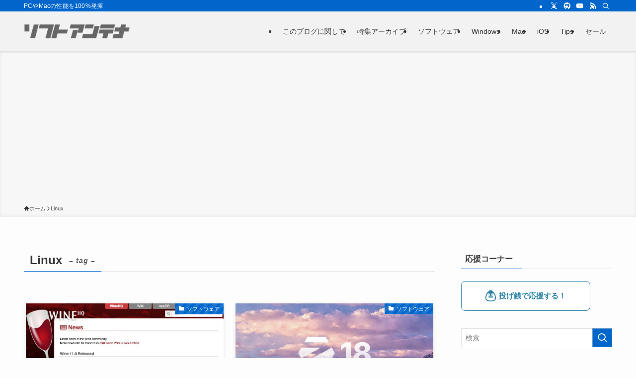

--- FILE ---
content_type: text/html; charset=UTF-8
request_url: https://softantenna.com/blog/tag/linux/
body_size: 33592
content:
<!DOCTYPE html>
<html lang="ja" data-loaded="false" data-scrolled="false" data-spmenu="closed">
<head>
<meta charset="utf-8">
<meta name="format-detection" content="telephone=no">
<meta http-equiv="X-UA-Compatible" content="IE=edge">
<meta name="viewport" content="width=device-width, viewport-fit=cover">
<title>Linux | ソフトアンテナ</title>
<meta name='robots' content='max-image-preview:large' />
<link rel='dns-prefetch' href='//softantenna.com' />
<link rel='dns-prefetch' href='//www.googletagmanager.com' />
<link rel='dns-prefetch' href='//pagead2.googlesyndication.com' />
<link rel='dns-prefetch' href='//fundingchoicesmessages.google.com' />
<link rel="alternate" type="application/rss+xml" title="ソフトアンテナ &raquo; フィード" href="https://softantenna.com/blog/feed/" />
<link rel="alternate" type="application/rss+xml" title="ソフトアンテナ &raquo; コメントフィード" href="https://softantenna.com/blog/comments/feed/" />
<script type="text/javascript" id="wpp-js" src="https://softantenna.com/blog/wp-content/plugins/wordpress-popular-posts/assets/js/wpp.min.js?ver=7.3.6" data-sampling="0" data-sampling-rate="100" data-api-url="https://softantenna.com/blog/wp-json/wordpress-popular-posts" data-post-id="0" data-token="cc0cc47b4f" data-lang="0" data-debug="0"></script>
<link rel="alternate" type="application/rss+xml" title="ソフトアンテナ &raquo; Linux タグのフィード" href="https://softantenna.com/blog/tag/linux/feed/" />

<!-- SEO SIMPLE PACK 3.6.2 -->
<link rel="canonical" href="https://softantenna.com/blog/tag/linux/">
<meta property="og:locale" content="ja_JP">
<meta property="og:type" content="website">
<meta property="og:title" content="Linux | ソフトアンテナ">
<meta property="og:url" content="https://softantenna.com/blog/tag/linux/">
<meta property="og:site_name" content="ソフトアンテナ">
<meta name="twitter:card" content="summary_large_image">
<meta name="twitter:site" content="@softantenna">
<!-- / SEO SIMPLE PACK -->

<style id='wp-img-auto-sizes-contain-inline-css' type='text/css'>
img:is([sizes=auto i],[sizes^="auto," i]){contain-intrinsic-size:3000px 1500px}
/*# sourceURL=wp-img-auto-sizes-contain-inline-css */
</style>
<link rel='stylesheet' id='font-awesome-all-css' href='https://softantenna.com/blog/wp-content/themes/swell/assets/font-awesome/v6/css/all.min.css?ver=2.16.0' type='text/css' media='all' />
<style id='wp-block-library-inline-css' type='text/css'>
:root{--wp-block-synced-color:#7a00df;--wp-block-synced-color--rgb:122,0,223;--wp-bound-block-color:var(--wp-block-synced-color);--wp-editor-canvas-background:#ddd;--wp-admin-theme-color:#007cba;--wp-admin-theme-color--rgb:0,124,186;--wp-admin-theme-color-darker-10:#006ba1;--wp-admin-theme-color-darker-10--rgb:0,107,160.5;--wp-admin-theme-color-darker-20:#005a87;--wp-admin-theme-color-darker-20--rgb:0,90,135;--wp-admin-border-width-focus:2px}@media (min-resolution:192dpi){:root{--wp-admin-border-width-focus:1.5px}}.wp-element-button{cursor:pointer}:root .has-very-light-gray-background-color{background-color:#eee}:root .has-very-dark-gray-background-color{background-color:#313131}:root .has-very-light-gray-color{color:#eee}:root .has-very-dark-gray-color{color:#313131}:root .has-vivid-green-cyan-to-vivid-cyan-blue-gradient-background{background:linear-gradient(135deg,#00d084,#0693e3)}:root .has-purple-crush-gradient-background{background:linear-gradient(135deg,#34e2e4,#4721fb 50%,#ab1dfe)}:root .has-hazy-dawn-gradient-background{background:linear-gradient(135deg,#faaca8,#dad0ec)}:root .has-subdued-olive-gradient-background{background:linear-gradient(135deg,#fafae1,#67a671)}:root .has-atomic-cream-gradient-background{background:linear-gradient(135deg,#fdd79a,#004a59)}:root .has-nightshade-gradient-background{background:linear-gradient(135deg,#330968,#31cdcf)}:root .has-midnight-gradient-background{background:linear-gradient(135deg,#020381,#2874fc)}:root{--wp--preset--font-size--normal:16px;--wp--preset--font-size--huge:42px}.has-regular-font-size{font-size:1em}.has-larger-font-size{font-size:2.625em}.has-normal-font-size{font-size:var(--wp--preset--font-size--normal)}.has-huge-font-size{font-size:var(--wp--preset--font-size--huge)}.has-text-align-center{text-align:center}.has-text-align-left{text-align:left}.has-text-align-right{text-align:right}.has-fit-text{white-space:nowrap!important}#end-resizable-editor-section{display:none}.aligncenter{clear:both}.items-justified-left{justify-content:flex-start}.items-justified-center{justify-content:center}.items-justified-right{justify-content:flex-end}.items-justified-space-between{justify-content:space-between}.screen-reader-text{border:0;clip-path:inset(50%);height:1px;margin:-1px;overflow:hidden;padding:0;position:absolute;width:1px;word-wrap:normal!important}.screen-reader-text:focus{background-color:#ddd;clip-path:none;color:#444;display:block;font-size:1em;height:auto;left:5px;line-height:normal;padding:15px 23px 14px;text-decoration:none;top:5px;width:auto;z-index:100000}html :where(.has-border-color){border-style:solid}html :where([style*=border-top-color]){border-top-style:solid}html :where([style*=border-right-color]){border-right-style:solid}html :where([style*=border-bottom-color]){border-bottom-style:solid}html :where([style*=border-left-color]){border-left-style:solid}html :where([style*=border-width]){border-style:solid}html :where([style*=border-top-width]){border-top-style:solid}html :where([style*=border-right-width]){border-right-style:solid}html :where([style*=border-bottom-width]){border-bottom-style:solid}html :where([style*=border-left-width]){border-left-style:solid}html :where(img[class*=wp-image-]){height:auto;max-width:100%}:where(figure){margin:0 0 1em}html :where(.is-position-sticky){--wp-admin--admin-bar--position-offset:var(--wp-admin--admin-bar--height,0px)}@media screen and (max-width:600px){html :where(.is-position-sticky){--wp-admin--admin-bar--position-offset:0px}}

/*# sourceURL=wp-block-library-inline-css */
</style><style id='global-styles-inline-css' type='text/css'>
:root{--wp--preset--aspect-ratio--square: 1;--wp--preset--aspect-ratio--4-3: 4/3;--wp--preset--aspect-ratio--3-4: 3/4;--wp--preset--aspect-ratio--3-2: 3/2;--wp--preset--aspect-ratio--2-3: 2/3;--wp--preset--aspect-ratio--16-9: 16/9;--wp--preset--aspect-ratio--9-16: 9/16;--wp--preset--color--black: #000;--wp--preset--color--cyan-bluish-gray: #abb8c3;--wp--preset--color--white: #fff;--wp--preset--color--pale-pink: #f78da7;--wp--preset--color--vivid-red: #cf2e2e;--wp--preset--color--luminous-vivid-orange: #ff6900;--wp--preset--color--luminous-vivid-amber: #fcb900;--wp--preset--color--light-green-cyan: #7bdcb5;--wp--preset--color--vivid-green-cyan: #00d084;--wp--preset--color--pale-cyan-blue: #8ed1fc;--wp--preset--color--vivid-cyan-blue: #0693e3;--wp--preset--color--vivid-purple: #9b51e0;--wp--preset--color--swl-main: var(--color_main);--wp--preset--color--swl-main-thin: var(--color_main_thin);--wp--preset--color--swl-gray: var(--color_gray);--wp--preset--color--swl-deep-01: var(--color_deep01);--wp--preset--color--swl-deep-02: var(--color_deep02);--wp--preset--color--swl-deep-03: var(--color_deep03);--wp--preset--color--swl-deep-04: var(--color_deep04);--wp--preset--color--swl-pale-01: var(--color_pale01);--wp--preset--color--swl-pale-02: var(--color_pale02);--wp--preset--color--swl-pale-03: var(--color_pale03);--wp--preset--color--swl-pale-04: var(--color_pale04);--wp--preset--gradient--vivid-cyan-blue-to-vivid-purple: linear-gradient(135deg,rgb(6,147,227) 0%,rgb(155,81,224) 100%);--wp--preset--gradient--light-green-cyan-to-vivid-green-cyan: linear-gradient(135deg,rgb(122,220,180) 0%,rgb(0,208,130) 100%);--wp--preset--gradient--luminous-vivid-amber-to-luminous-vivid-orange: linear-gradient(135deg,rgb(252,185,0) 0%,rgb(255,105,0) 100%);--wp--preset--gradient--luminous-vivid-orange-to-vivid-red: linear-gradient(135deg,rgb(255,105,0) 0%,rgb(207,46,46) 100%);--wp--preset--gradient--very-light-gray-to-cyan-bluish-gray: linear-gradient(135deg,rgb(238,238,238) 0%,rgb(169,184,195) 100%);--wp--preset--gradient--cool-to-warm-spectrum: linear-gradient(135deg,rgb(74,234,220) 0%,rgb(151,120,209) 20%,rgb(207,42,186) 40%,rgb(238,44,130) 60%,rgb(251,105,98) 80%,rgb(254,248,76) 100%);--wp--preset--gradient--blush-light-purple: linear-gradient(135deg,rgb(255,206,236) 0%,rgb(152,150,240) 100%);--wp--preset--gradient--blush-bordeaux: linear-gradient(135deg,rgb(254,205,165) 0%,rgb(254,45,45) 50%,rgb(107,0,62) 100%);--wp--preset--gradient--luminous-dusk: linear-gradient(135deg,rgb(255,203,112) 0%,rgb(199,81,192) 50%,rgb(65,88,208) 100%);--wp--preset--gradient--pale-ocean: linear-gradient(135deg,rgb(255,245,203) 0%,rgb(182,227,212) 50%,rgb(51,167,181) 100%);--wp--preset--gradient--electric-grass: linear-gradient(135deg,rgb(202,248,128) 0%,rgb(113,206,126) 100%);--wp--preset--gradient--midnight: linear-gradient(135deg,rgb(2,3,129) 0%,rgb(40,116,252) 100%);--wp--preset--font-size--small: 0.9em;--wp--preset--font-size--medium: 1.1em;--wp--preset--font-size--large: 1.25em;--wp--preset--font-size--x-large: 42px;--wp--preset--font-size--xs: 0.75em;--wp--preset--font-size--huge: 1.6em;--wp--preset--spacing--20: 0.44rem;--wp--preset--spacing--30: 0.67rem;--wp--preset--spacing--40: 1rem;--wp--preset--spacing--50: 1.5rem;--wp--preset--spacing--60: 2.25rem;--wp--preset--spacing--70: 3.38rem;--wp--preset--spacing--80: 5.06rem;--wp--preset--shadow--natural: 6px 6px 9px rgba(0, 0, 0, 0.2);--wp--preset--shadow--deep: 12px 12px 50px rgba(0, 0, 0, 0.4);--wp--preset--shadow--sharp: 6px 6px 0px rgba(0, 0, 0, 0.2);--wp--preset--shadow--outlined: 6px 6px 0px -3px rgb(255, 255, 255), 6px 6px rgb(0, 0, 0);--wp--preset--shadow--crisp: 6px 6px 0px rgb(0, 0, 0);}:where(.is-layout-flex){gap: 0.5em;}:where(.is-layout-grid){gap: 0.5em;}body .is-layout-flex{display: flex;}.is-layout-flex{flex-wrap: wrap;align-items: center;}.is-layout-flex > :is(*, div){margin: 0;}body .is-layout-grid{display: grid;}.is-layout-grid > :is(*, div){margin: 0;}:where(.wp-block-columns.is-layout-flex){gap: 2em;}:where(.wp-block-columns.is-layout-grid){gap: 2em;}:where(.wp-block-post-template.is-layout-flex){gap: 1.25em;}:where(.wp-block-post-template.is-layout-grid){gap: 1.25em;}.has-black-color{color: var(--wp--preset--color--black) !important;}.has-cyan-bluish-gray-color{color: var(--wp--preset--color--cyan-bluish-gray) !important;}.has-white-color{color: var(--wp--preset--color--white) !important;}.has-pale-pink-color{color: var(--wp--preset--color--pale-pink) !important;}.has-vivid-red-color{color: var(--wp--preset--color--vivid-red) !important;}.has-luminous-vivid-orange-color{color: var(--wp--preset--color--luminous-vivid-orange) !important;}.has-luminous-vivid-amber-color{color: var(--wp--preset--color--luminous-vivid-amber) !important;}.has-light-green-cyan-color{color: var(--wp--preset--color--light-green-cyan) !important;}.has-vivid-green-cyan-color{color: var(--wp--preset--color--vivid-green-cyan) !important;}.has-pale-cyan-blue-color{color: var(--wp--preset--color--pale-cyan-blue) !important;}.has-vivid-cyan-blue-color{color: var(--wp--preset--color--vivid-cyan-blue) !important;}.has-vivid-purple-color{color: var(--wp--preset--color--vivid-purple) !important;}.has-black-background-color{background-color: var(--wp--preset--color--black) !important;}.has-cyan-bluish-gray-background-color{background-color: var(--wp--preset--color--cyan-bluish-gray) !important;}.has-white-background-color{background-color: var(--wp--preset--color--white) !important;}.has-pale-pink-background-color{background-color: var(--wp--preset--color--pale-pink) !important;}.has-vivid-red-background-color{background-color: var(--wp--preset--color--vivid-red) !important;}.has-luminous-vivid-orange-background-color{background-color: var(--wp--preset--color--luminous-vivid-orange) !important;}.has-luminous-vivid-amber-background-color{background-color: var(--wp--preset--color--luminous-vivid-amber) !important;}.has-light-green-cyan-background-color{background-color: var(--wp--preset--color--light-green-cyan) !important;}.has-vivid-green-cyan-background-color{background-color: var(--wp--preset--color--vivid-green-cyan) !important;}.has-pale-cyan-blue-background-color{background-color: var(--wp--preset--color--pale-cyan-blue) !important;}.has-vivid-cyan-blue-background-color{background-color: var(--wp--preset--color--vivid-cyan-blue) !important;}.has-vivid-purple-background-color{background-color: var(--wp--preset--color--vivid-purple) !important;}.has-black-border-color{border-color: var(--wp--preset--color--black) !important;}.has-cyan-bluish-gray-border-color{border-color: var(--wp--preset--color--cyan-bluish-gray) !important;}.has-white-border-color{border-color: var(--wp--preset--color--white) !important;}.has-pale-pink-border-color{border-color: var(--wp--preset--color--pale-pink) !important;}.has-vivid-red-border-color{border-color: var(--wp--preset--color--vivid-red) !important;}.has-luminous-vivid-orange-border-color{border-color: var(--wp--preset--color--luminous-vivid-orange) !important;}.has-luminous-vivid-amber-border-color{border-color: var(--wp--preset--color--luminous-vivid-amber) !important;}.has-light-green-cyan-border-color{border-color: var(--wp--preset--color--light-green-cyan) !important;}.has-vivid-green-cyan-border-color{border-color: var(--wp--preset--color--vivid-green-cyan) !important;}.has-pale-cyan-blue-border-color{border-color: var(--wp--preset--color--pale-cyan-blue) !important;}.has-vivid-cyan-blue-border-color{border-color: var(--wp--preset--color--vivid-cyan-blue) !important;}.has-vivid-purple-border-color{border-color: var(--wp--preset--color--vivid-purple) !important;}.has-vivid-cyan-blue-to-vivid-purple-gradient-background{background: var(--wp--preset--gradient--vivid-cyan-blue-to-vivid-purple) !important;}.has-light-green-cyan-to-vivid-green-cyan-gradient-background{background: var(--wp--preset--gradient--light-green-cyan-to-vivid-green-cyan) !important;}.has-luminous-vivid-amber-to-luminous-vivid-orange-gradient-background{background: var(--wp--preset--gradient--luminous-vivid-amber-to-luminous-vivid-orange) !important;}.has-luminous-vivid-orange-to-vivid-red-gradient-background{background: var(--wp--preset--gradient--luminous-vivid-orange-to-vivid-red) !important;}.has-very-light-gray-to-cyan-bluish-gray-gradient-background{background: var(--wp--preset--gradient--very-light-gray-to-cyan-bluish-gray) !important;}.has-cool-to-warm-spectrum-gradient-background{background: var(--wp--preset--gradient--cool-to-warm-spectrum) !important;}.has-blush-light-purple-gradient-background{background: var(--wp--preset--gradient--blush-light-purple) !important;}.has-blush-bordeaux-gradient-background{background: var(--wp--preset--gradient--blush-bordeaux) !important;}.has-luminous-dusk-gradient-background{background: var(--wp--preset--gradient--luminous-dusk) !important;}.has-pale-ocean-gradient-background{background: var(--wp--preset--gradient--pale-ocean) !important;}.has-electric-grass-gradient-background{background: var(--wp--preset--gradient--electric-grass) !important;}.has-midnight-gradient-background{background: var(--wp--preset--gradient--midnight) !important;}.has-small-font-size{font-size: var(--wp--preset--font-size--small) !important;}.has-medium-font-size{font-size: var(--wp--preset--font-size--medium) !important;}.has-large-font-size{font-size: var(--wp--preset--font-size--large) !important;}.has-x-large-font-size{font-size: var(--wp--preset--font-size--x-large) !important;}
/*# sourceURL=global-styles-inline-css */
</style>

<link rel='stylesheet' id='swell-icons-css' href='https://softantenna.com/blog/wp-content/themes/swell/build/css/swell-icons.css?ver=2.16.0' type='text/css' media='all' />
<link rel='stylesheet' id='main_style-css' href='https://softantenna.com/blog/wp-content/themes/swell/build/css/main.css?ver=2.16.0' type='text/css' media='all' />
<link rel='stylesheet' id='swell_blocks-css' href='https://softantenna.com/blog/wp-content/themes/swell/build/css/blocks.css?ver=2.16.0' type='text/css' media='all' />
<style id='swell_custom-inline-css' type='text/css'>
:root{--swl-fz--content:4vw;--swl-font_family:"游ゴシック体", "Yu Gothic", YuGothic, "Hiragino Kaku Gothic ProN", "Hiragino Sans", Meiryo, sans-serif;--swl-font_weight:500;--color_main:#0066cc;--color_text:#333;--color_link:#0066cc;--color_htag:#0066cc;--color_bg:#fdfdfd;--color_gradient1:#d8ffff;--color_gradient2:#87e7ff;--color_main_thin:rgba(0, 128, 255, 0.05 );--color_main_dark:rgba(0, 77, 153, 1 );--color_list_check:#0066cc;--color_list_num:#0066cc;--color_list_good:#86dd7b;--color_list_triangle:#f4e03a;--color_list_bad:#f36060;--color_faq_q:#d55656;--color_faq_a:#6599b7;--color_icon_good:#3cd250;--color_icon_good_bg:#ecffe9;--color_icon_bad:#4b73eb;--color_icon_bad_bg:#eafaff;--color_icon_info:#f578b4;--color_icon_info_bg:#fff0fa;--color_icon_announce:#ffa537;--color_icon_announce_bg:#fff5f0;--color_icon_pen:#7a7a7a;--color_icon_pen_bg:#f7f7f7;--color_icon_book:#787364;--color_icon_book_bg:#f8f6ef;--color_icon_point:#ffa639;--color_icon_check:#86d67c;--color_icon_batsu:#f36060;--color_icon_hatena:#5295cc;--color_icon_caution:#f7da38;--color_icon_memo:#84878a;--color_deep01:#e44141;--color_deep02:#3d79d5;--color_deep03:#63a84d;--color_deep04:#f09f4d;--color_pale01:#fff2f0;--color_pale02:#f3f8fd;--color_pale03:#f1f9ee;--color_pale04:#fdf9ee;--color_mark_blue:#b7e3ff;--color_mark_green:#bdf9c3;--color_mark_yellow:#fcf69f;--color_mark_orange:#ffddbc;--border01:solid 1px var(--color_main);--border02:double 4px var(--color_main);--border03:dashed 2px var(--color_border);--border04:solid 4px var(--color_gray);--card_posts_thumb_ratio:56.25%;--list_posts_thumb_ratio:61.805%;--big_posts_thumb_ratio:56.25%;--thumb_posts_thumb_ratio:61.805%;--blogcard_thumb_ratio:56.25%;--color_header_bg:#f2f2f2;--color_header_text:#333;--color_footer_bg:#f2f2f2;--color_footer_text:#333;--container_size:1200px;--article_size:900px;--logo_size_sp:32px;--logo_size_pc:48px;--logo_size_pcfix:32px;}.swl-cell-bg[data-icon="doubleCircle"]{--cell-icon-color:#ffc977}.swl-cell-bg[data-icon="circle"]{--cell-icon-color:#94e29c}.swl-cell-bg[data-icon="triangle"]{--cell-icon-color:#eeda2f}.swl-cell-bg[data-icon="close"]{--cell-icon-color:#ec9191}.swl-cell-bg[data-icon="hatena"]{--cell-icon-color:#93c9da}.swl-cell-bg[data-icon="check"]{--cell-icon-color:#94e29c}.swl-cell-bg[data-icon="line"]{--cell-icon-color:#9b9b9b}.cap_box[data-colset="col1"]{--capbox-color:#f59b5f;--capbox-color--bg:#fff8eb}.cap_box[data-colset="col2"]{--capbox-color:#5fb9f5;--capbox-color--bg:#edf5ff}.cap_box[data-colset="col3"]{--capbox-color:#2fcd90;--capbox-color--bg:#eafaf2}.red_{--the-btn-color:#f74a4a;--the-btn-color2:#ffbc49;--the-solid-shadow: rgba(185, 56, 56, 1 )}.blue_{--the-btn-color:#338df4;--the-btn-color2:#35eaff;--the-solid-shadow: rgba(38, 106, 183, 1 )}.green_{--the-btn-color:#62d847;--the-btn-color2:#7bf7bd;--the-solid-shadow: rgba(74, 162, 53, 1 )}.is-style-btn_normal{--the-btn-radius:80px}.is-style-btn_solid{--the-btn-radius:80px}.is-style-btn_shiny{--the-btn-radius:80px}.is-style-btn_line{--the-btn-radius:80px}.post_content blockquote{padding:1.5em 2em 1.5em 3em}.post_content blockquote::before{content:"";display:block;width:5px;height:calc(100% - 3em);top:1.5em;left:1.5em;border-left:solid 1px rgba(180,180,180,.75);border-right:solid 1px rgba(180,180,180,.75);}.mark_blue{background:-webkit-linear-gradient(transparent 64%,var(--color_mark_blue) 0%);background:linear-gradient(transparent 64%,var(--color_mark_blue) 0%)}.mark_green{background:-webkit-linear-gradient(transparent 64%,var(--color_mark_green) 0%);background:linear-gradient(transparent 64%,var(--color_mark_green) 0%)}.mark_yellow{background:-webkit-linear-gradient(transparent 64%,var(--color_mark_yellow) 0%);background:linear-gradient(transparent 64%,var(--color_mark_yellow) 0%)}.mark_orange{background:-webkit-linear-gradient(transparent 64%,var(--color_mark_orange) 0%);background:linear-gradient(transparent 64%,var(--color_mark_orange) 0%)}[class*="is-style-icon_"]{color:#333;border-width:0}[class*="is-style-big_icon_"]{border-width:2px;border-style:solid}[data-col="gray"] .c-balloon__text{background:#f7f7f7;border-color:#ccc}[data-col="gray"] .c-balloon__before{border-right-color:#f7f7f7}[data-col="green"] .c-balloon__text{background:#d1f8c2;border-color:#9ddd93}[data-col="green"] .c-balloon__before{border-right-color:#d1f8c2}[data-col="blue"] .c-balloon__text{background:#e2f6ff;border-color:#93d2f0}[data-col="blue"] .c-balloon__before{border-right-color:#e2f6ff}[data-col="red"] .c-balloon__text{background:#ffebeb;border-color:#f48789}[data-col="red"] .c-balloon__before{border-right-color:#ffebeb}[data-col="yellow"] .c-balloon__text{background:#f9f7d2;border-color:#fbe593}[data-col="yellow"] .c-balloon__before{border-right-color:#f9f7d2}.-type-list2 .p-postList__body::after,.-type-big .p-postList__body::after{content: "READ MORE »";}.c-postThumb__cat{background-color:#0066cc;color:#fff;background-image: repeating-linear-gradient(-45deg,rgba(255,255,255,.1),rgba(255,255,255,.1) 6px,transparent 6px,transparent 12px)}.post_content h2:where(:not([class^="swell-block-"]):not(.faq_q):not(.p-postList__title)){background:var(--color_htag);padding:.75em 1em;color:#fff}.post_content h2:where(:not([class^="swell-block-"]):not(.faq_q):not(.p-postList__title))::before{position:absolute;display:block;pointer-events:none;content:"";top:-4px;left:0;width:100%;height:calc(100% + 4px);box-sizing:content-box;border-top:solid 2px var(--color_htag);border-bottom:solid 2px var(--color_htag)}.post_content h3:where(:not([class^="swell-block-"]):not(.faq_q):not(.p-postList__title)){padding:0 .5em .5em}.post_content h3:where(:not([class^="swell-block-"]):not(.faq_q):not(.p-postList__title))::before{content:"";width:100%;height:2px;background: repeating-linear-gradient(90deg, var(--color_htag) 0%, var(--color_htag) 29.3%, rgba(150,150,150,.2) 29.3%, rgba(150,150,150,.2) 100%)}.post_content h4:where(:not([class^="swell-block-"]):not(.faq_q):not(.p-postList__title)){padding:0 0 0 16px;border-left:solid 2px var(--color_htag)}.l-header{box-shadow: 0 1px 4px rgba(0,0,0,.12)}.l-header__bar{color:#fff;background:var(--color_main)}.c-gnav a::after{background:var(--color_main);width:100%;height:2px;transform:scaleX(0)}.p-spHeadMenu .menu-item.-current{border-bottom-color:var(--color_main)}.c-gnav > li:hover > a::after,.c-gnav > .-current > a::after{transform: scaleX(1)}.c-gnav .sub-menu{color:#333;background:#fff}.l-fixHeader::before{opacity:1}#pagetop{border-radius:50%}.c-widget__title.-spmenu{padding:.5em .75em;border-radius:var(--swl-radius--2, 0px);background:var(--color_main);color:#fff;}.c-widget__title.-footer{padding:.5em}.c-widget__title.-footer::before{content:"";bottom:0;left:0;width:40%;z-index:1;background:var(--color_main)}.c-widget__title.-footer::after{content:"";bottom:0;left:0;width:100%;background:var(--color_border)}.c-secTitle{border-left:solid 2px var(--color_main);padding:0em .75em}.p-spMenu{color:#333}.p-spMenu__inner::before{background:#fdfdfd;opacity:1}.p-spMenu__overlay{background:#000;opacity:0.6}[class*="page-numbers"]{color:#fff;background-color:#dedede}a{text-decoration: none}.l-topTitleArea.c-filterLayer::before{background-color:#000;opacity:0.2;content:""}@media screen and (min-width: 960px){:root{}}@media screen and (max-width: 959px){:root{}.l-header__logo{margin-right:auto}.l-header__inner{-webkit-box-pack:end;-webkit-justify-content:flex-end;justify-content:flex-end}}@media screen and (min-width: 600px){:root{--swl-fz--content:16px;}}@media screen and (max-width: 599px){:root{}}@media (min-width: 1108px) {.alignwide{left:-100px;width:calc(100% + 200px);}}@media (max-width: 1108px) {.-sidebar-off .swell-block-fullWide__inner.l-container .alignwide{left:0px;width:100%;}}.l-fixHeader .l-fixHeader__gnav{order:0}[data-scrolled=true] .l-fixHeader[data-ready]{opacity:1;-webkit-transform:translateY(0)!important;transform:translateY(0)!important;visibility:visible}.-body-solid .l-fixHeader{box-shadow:0 2px 4px var(--swl-color_shadow)}.l-fixHeader__inner{align-items:stretch;color:var(--color_header_text);display:flex;padding-bottom:0;padding-top:0;position:relative;z-index:1}.l-fixHeader__logo{align-items:center;display:flex;line-height:1;margin-right:24px;order:0;padding:16px 0}.is-style-btn_normal a,.is-style-btn_shiny a{box-shadow:var(--swl-btn_shadow)}.c-shareBtns__btn,.is-style-balloon>.c-tabList .c-tabList__button,.p-snsCta,[class*=page-numbers]{box-shadow:var(--swl-box_shadow)}.p-articleThumb__img,.p-articleThumb__youtube{box-shadow:var(--swl-img_shadow)}.p-pickupBanners__item .c-bannerLink,.p-postList__thumb{box-shadow:0 2px 8px rgba(0,0,0,.1),0 4px 4px -4px rgba(0,0,0,.1)}.p-postList.-w-ranking li:before{background-image:repeating-linear-gradient(-45deg,hsla(0,0%,100%,.1),hsla(0,0%,100%,.1) 6px,transparent 0,transparent 12px);box-shadow:1px 1px 4px rgba(0,0,0,.2)}.l-header__bar{position:relative;width:100%}.l-header__bar .c-catchphrase{color:inherit;font-size:12px;letter-spacing:var(--swl-letter_spacing,.2px);line-height:14px;margin-right:auto;overflow:hidden;padding:4px 0;white-space:nowrap;width:50%}.l-header__bar .c-iconList .c-iconList__link{margin:0;padding:4px 6px}.l-header__barInner{align-items:center;display:flex;justify-content:flex-end}@media (min-width:960px){.-series .l-header__inner{align-items:stretch;display:flex}.-series .l-header__logo{align-items:center;display:flex;flex-wrap:wrap;margin-right:24px;padding:16px 0}.-series .l-header__logo .c-catchphrase{font-size:13px;padding:4px 0}.-series .c-headLogo{margin-right:16px}.-series-right .l-header__inner{justify-content:space-between}.-series-right .c-gnavWrap{margin-left:auto}.-series-right .w-header{margin-left:12px}.-series-left .w-header{margin-left:auto}}@media (min-width:960px) and (min-width:600px){.-series .c-headLogo{max-width:400px}}.c-gnav .sub-menu a:before,.c-listMenu a:before{-webkit-font-smoothing:antialiased;-moz-osx-font-smoothing:grayscale;font-family:icomoon!important;font-style:normal;font-variant:normal;font-weight:400;line-height:1;text-transform:none}.c-submenuToggleBtn{display:none}.c-listMenu a{padding:.75em 1em .75em 1.5em;transition:padding .25s}.c-listMenu a:hover{padding-left:1.75em;padding-right:.75em}.c-gnav .sub-menu a:before,.c-listMenu a:before{color:inherit;content:"\e921";display:inline-block;left:2px;position:absolute;top:50%;-webkit-transform:translateY(-50%);transform:translateY(-50%);vertical-align:middle}.widget_categories>ul>.cat-item>a,.wp-block-categories-list>li>a{padding-left:1.75em}.c-listMenu .children,.c-listMenu .sub-menu{margin:0}.c-listMenu .children a,.c-listMenu .sub-menu a{font-size:.9em;padding-left:2.5em}.c-listMenu .children a:before,.c-listMenu .sub-menu a:before{left:1em}.c-listMenu .children a:hover,.c-listMenu .sub-menu a:hover{padding-left:2.75em}.c-listMenu .children ul a,.c-listMenu .sub-menu ul a{padding-left:3.25em}.c-listMenu .children ul a:before,.c-listMenu .sub-menu ul a:before{left:1.75em}.c-listMenu .children ul a:hover,.c-listMenu .sub-menu ul a:hover{padding-left:3.5em}.c-gnav li:hover>.sub-menu{opacity:1;visibility:visible}.c-gnav .sub-menu:before{background:inherit;content:"";height:100%;left:0;position:absolute;top:0;width:100%;z-index:0}.c-gnav .sub-menu .sub-menu{left:100%;top:0;z-index:-1}.c-gnav .sub-menu a{padding-left:2em}.c-gnav .sub-menu a:before{left:.5em}.c-gnav .sub-menu a:hover .ttl{left:4px}:root{--color_content_bg:var(--color_bg);}.c-widget__title.-side{padding:.5em}.c-widget__title.-side::before{content:"";bottom:0;left:0;width:40%;z-index:1;background:var(--color_main)}.c-widget__title.-side::after{content:"";bottom:0;left:0;width:100%;background:var(--color_border)}@media screen and (min-width: 960px){:root{}}@media screen and (max-width: 959px){:root{}}@media screen and (min-width: 600px){:root{}}@media screen and (max-width: 599px){:root{}}.swell-block-fullWide__inner.l-container{--swl-fw_inner_pad:var(--swl-pad_container,0px)}@media (min-width:960px){.-sidebar-on .l-content .alignfull,.-sidebar-on .l-content .alignwide{left:-16px;width:calc(100% + 32px)}.swell-block-fullWide__inner.l-article{--swl-fw_inner_pad:var(--swl-pad_post_content,0px)}.-sidebar-on .swell-block-fullWide__inner .alignwide{left:0;width:100%}.-sidebar-on .swell-block-fullWide__inner .alignfull{left:calc(0px - var(--swl-fw_inner_pad, 0))!important;margin-left:0!important;margin-right:0!important;width:calc(100% + var(--swl-fw_inner_pad, 0)*2)!important}}.-index-off .p-toc,.swell-toc-placeholder:empty{display:none}.p-toc.-modal{height:100%;margin:0;overflow-y:auto;padding:0}#main_content .p-toc{border-radius:var(--swl-radius--2,0);margin:4em auto;max-width:800px}#sidebar .p-toc{margin-top:-.5em}.p-toc .__pn:before{content:none!important;counter-increment:none}.p-toc .__prev{margin:0 0 1em}.p-toc .__next{margin:1em 0 0}.p-toc.is-omitted:not([data-omit=ct]) [data-level="2"] .p-toc__childList{height:0;margin-bottom:-.5em;visibility:hidden}.p-toc.is-omitted:not([data-omit=nest]){position:relative}.p-toc.is-omitted:not([data-omit=nest]):before{background:linear-gradient(hsla(0,0%,100%,0),var(--color_bg));bottom:5em;content:"";height:4em;left:0;opacity:.75;pointer-events:none;position:absolute;width:100%;z-index:1}.p-toc.is-omitted:not([data-omit=nest]):after{background:var(--color_bg);bottom:0;content:"";height:5em;left:0;opacity:.75;position:absolute;width:100%;z-index:1}.p-toc.is-omitted:not([data-omit=nest]) .__next,.p-toc.is-omitted:not([data-omit=nest]) [data-omit="1"]{display:none}.p-toc .p-toc__expandBtn{background-color:#f7f7f7;border:rgba(0,0,0,.2);border-radius:5em;box-shadow:0 0 0 1px #bbb;color:#333;display:block;font-size:14px;line-height:1.5;margin:.75em auto 0;min-width:6em;padding:.5em 1em;position:relative;transition:box-shadow .25s;z-index:2}.p-toc[data-omit=nest] .p-toc__expandBtn{display:inline-block;font-size:13px;margin:0 0 0 1.25em;padding:.5em .75em}.p-toc:not([data-omit=nest]) .p-toc__expandBtn:after,.p-toc:not([data-omit=nest]) .p-toc__expandBtn:before{border-top-color:inherit;border-top-style:dotted;border-top-width:3px;content:"";display:block;height:1px;position:absolute;top:calc(50% - 1px);transition:border-color .25s;width:100%;width:22px}.p-toc:not([data-omit=nest]) .p-toc__expandBtn:before{right:calc(100% + 1em)}.p-toc:not([data-omit=nest]) .p-toc__expandBtn:after{left:calc(100% + 1em)}.p-toc.is-expanded .p-toc__expandBtn{border-color:transparent}.p-toc__ttl{display:block;font-size:1.2em;line-height:1;position:relative;text-align:center}.p-toc__ttl:before{content:"\e918";display:inline-block;font-family:icomoon;margin-right:.5em;padding-bottom:2px;vertical-align:middle}#index_modal .p-toc__ttl{margin-bottom:.5em}.p-toc__list li{line-height:1.6}.p-toc__list>li+li{margin-top:.5em}.p-toc__list .p-toc__childList{padding-left:.5em}.p-toc__list [data-level="3"]{font-size:.9em}.p-toc__list .mininote{display:none}.post_content .p-toc__list{padding-left:0}#sidebar .p-toc__list{margin-bottom:0}#sidebar .p-toc__list .p-toc__childList{padding-left:0}.p-toc__link{color:inherit;font-size:inherit;text-decoration:none}.p-toc__link:hover{opacity:.8}.p-toc.-double{background:var(--color_gray);background:linear-gradient(-45deg,transparent 25%,var(--color_gray) 25%,var(--color_gray) 50%,transparent 50%,transparent 75%,var(--color_gray) 75%,var(--color_gray));background-clip:padding-box;background-size:4px 4px;border-bottom:4px double var(--color_border);border-top:4px double var(--color_border);padding:1.5em 1em 1em}.p-toc.-double .p-toc__ttl{margin-bottom:.75em}@media (min-width:960px){#main_content .p-toc{width:92%}}@media (hover:hover){.p-toc .p-toc__expandBtn:hover{border-color:transparent;box-shadow:0 0 0 2px currentcolor}}@media (min-width:600px){.p-toc.-double{padding:2em}}
/*# sourceURL=swell_custom-inline-css */
</style>
<link rel='stylesheet' id='swell-parts/footer-css' href='https://softantenna.com/blog/wp-content/themes/swell/build/css/modules/parts/footer.css?ver=2.16.0' type='text/css' media='all' />
<link rel='stylesheet' id='swell-page/term-css' href='https://softantenna.com/blog/wp-content/themes/swell/build/css/modules/page/term.css?ver=2.16.0' type='text/css' media='all' />
<style id='classic-theme-styles-inline-css' type='text/css'>
/*! This file is auto-generated */
.wp-block-button__link{color:#fff;background-color:#32373c;border-radius:9999px;box-shadow:none;text-decoration:none;padding:calc(.667em + 2px) calc(1.333em + 2px);font-size:1.125em}.wp-block-file__button{background:#32373c;color:#fff;text-decoration:none}
/*# sourceURL=/wp-includes/css/classic-themes.min.css */
</style>
<link rel='stylesheet' id='wordpress-popular-posts-css-css' href='https://softantenna.com/blog/wp-content/plugins/wordpress-popular-posts/assets/css/wpp.css?ver=7.3.6' type='text/css' media='all' />
<link rel='stylesheet' id='child_style-css' href='https://softantenna.com/blog/wp-content/themes/swell_child/style.css?ver=2025021383251' type='text/css' media='all' />
<link rel='stylesheet' id='hcb-style-css' href='https://softantenna.com/blog/wp-content/plugins/highlighting-code-block/build/css/hcb--light.css?ver=2.0.1' type='text/css' media='all' />
<style id='hcb-style-inline-css' type='text/css'>
:root{--hcb--fz--base: 14px}:root{--hcb--fz--mobile: 13px}:root{--hcb--ff:Menlo, Consolas, "Hiragino Kaku Gothic ProN", "Hiragino Sans", Meiryo, sans-serif;}
/*# sourceURL=hcb-style-inline-css */
</style>

<!-- Site Kit によって追加された Google タグ（gtag.js）スニペット -->
<!-- Google アナリティクス スニペット (Site Kit が追加) -->
<script type="text/javascript" src="https://www.googletagmanager.com/gtag/js?id=GT-TQLPGB7" id="google_gtagjs-js" async></script>
<script type="text/javascript" id="google_gtagjs-js-after">
/* <![CDATA[ */
window.dataLayer = window.dataLayer || [];function gtag(){dataLayer.push(arguments);}
gtag("set","linker",{"domains":["softantenna.com"]});
gtag("js", new Date());
gtag("set", "developer_id.dZTNiMT", true);
gtag("config", "GT-TQLPGB7");
//# sourceURL=google_gtagjs-js-after
/* ]]> */
</script>

<noscript><link href="https://softantenna.com/blog/wp-content/themes/swell/build/css/noscript.css" rel="stylesheet"></noscript>
<link rel="https://api.w.org/" href="https://softantenna.com/blog/wp-json/" /><link rel="alternate" title="JSON" type="application/json" href="https://softantenna.com/blog/wp-json/wp/v2/tags/37" /><meta name="generator" content="Site Kit by Google 1.170.0" />            <style id="wpp-loading-animation-styles">@-webkit-keyframes bgslide{from{background-position-x:0}to{background-position-x:-200%}}@keyframes bgslide{from{background-position-x:0}to{background-position-x:-200%}}.wpp-widget-block-placeholder,.wpp-shortcode-placeholder{margin:0 auto;width:60px;height:3px;background:#dd3737;background:linear-gradient(90deg,#dd3737 0%,#571313 10%,#dd3737 100%);background-size:200% auto;border-radius:3px;-webkit-animation:bgslide 1s infinite linear;animation:bgslide 1s infinite linear}</style>
            <meta name="google-site-verification" content="LPcnWpMgGl2Z2aJHb_dkx-jCf4Mp9RXeUzyEbFgr61w">
<!-- Site Kit が追加した Google AdSense メタタグ -->
<meta name="google-adsense-platform-account" content="ca-host-pub-2644536267352236">
<meta name="google-adsense-platform-domain" content="sitekit.withgoogle.com">
<!-- Site Kit が追加した End Google AdSense メタタグ -->

<!-- Google AdSense スニペット (Site Kit が追加) -->
<script type="text/javascript" async="async" src="https://pagead2.googlesyndication.com/pagead/js/adsbygoogle.js?client=ca-pub-5262183776840393&amp;host=ca-host-pub-2644536267352236" crossorigin="anonymous"></script>

<!-- (ここまで) Google AdSense スニペット (Site Kit が追加) -->

<!-- Site Kit によって追加された「Google AdSense 広告ブロックによる損失収益の回復」スニペット -->
<script async src="https://fundingchoicesmessages.google.com/i/pub-5262183776840393?ers=1" nonce="AA8E32AUYi44Z7q1oZISGA"></script><script nonce="AA8E32AUYi44Z7q1oZISGA">(function() {function signalGooglefcPresent() {if (!window.frames['googlefcPresent']) {if (document.body) {const iframe = document.createElement('iframe'); iframe.style = 'width: 0; height: 0; border: none; z-index: -1000; left: -1000px; top: -1000px;'; iframe.style.display = 'none'; iframe.name = 'googlefcPresent'; document.body.appendChild(iframe);} else {setTimeout(signalGooglefcPresent, 0);}}}signalGooglefcPresent();})();</script>
<!-- Site Kit によって追加された「Google AdSense 広告ブロックによる損失収益の回復」スニペットを終了 -->

<!-- Site Kit によって追加された「Google AdSense 広告ブロックによる損失収益の回復エラー保護」スニペット -->
<script>(function(){'use strict';function aa(a){var b=0;return function(){return b<a.length?{done:!1,value:a[b++]}:{done:!0}}}var ba="function"==typeof Object.defineProperties?Object.defineProperty:function(a,b,c){if(a==Array.prototype||a==Object.prototype)return a;a[b]=c.value;return a};
function ea(a){a=["object"==typeof globalThis&&globalThis,a,"object"==typeof window&&window,"object"==typeof self&&self,"object"==typeof global&&global];for(var b=0;b<a.length;++b){var c=a[b];if(c&&c.Math==Math)return c}throw Error("Cannot find global object");}var fa=ea(this);function ha(a,b){if(b)a:{var c=fa;a=a.split(".");for(var d=0;d<a.length-1;d++){var e=a[d];if(!(e in c))break a;c=c[e]}a=a[a.length-1];d=c[a];b=b(d);b!=d&&null!=b&&ba(c,a,{configurable:!0,writable:!0,value:b})}}
var ia="function"==typeof Object.create?Object.create:function(a){function b(){}b.prototype=a;return new b},l;if("function"==typeof Object.setPrototypeOf)l=Object.setPrototypeOf;else{var m;a:{var ja={a:!0},ka={};try{ka.__proto__=ja;m=ka.a;break a}catch(a){}m=!1}l=m?function(a,b){a.__proto__=b;if(a.__proto__!==b)throw new TypeError(a+" is not extensible");return a}:null}var la=l;
function n(a,b){a.prototype=ia(b.prototype);a.prototype.constructor=a;if(la)la(a,b);else for(var c in b)if("prototype"!=c)if(Object.defineProperties){var d=Object.getOwnPropertyDescriptor(b,c);d&&Object.defineProperty(a,c,d)}else a[c]=b[c];a.A=b.prototype}function ma(){for(var a=Number(this),b=[],c=a;c<arguments.length;c++)b[c-a]=arguments[c];return b}
var na="function"==typeof Object.assign?Object.assign:function(a,b){for(var c=1;c<arguments.length;c++){var d=arguments[c];if(d)for(var e in d)Object.prototype.hasOwnProperty.call(d,e)&&(a[e]=d[e])}return a};ha("Object.assign",function(a){return a||na});/*

 Copyright The Closure Library Authors.
 SPDX-License-Identifier: Apache-2.0
*/
var p=this||self;function q(a){return a};var t,u;a:{for(var oa=["CLOSURE_FLAGS"],v=p,x=0;x<oa.length;x++)if(v=v[oa[x]],null==v){u=null;break a}u=v}var pa=u&&u[610401301];t=null!=pa?pa:!1;var z,qa=p.navigator;z=qa?qa.userAgentData||null:null;function A(a){return t?z?z.brands.some(function(b){return(b=b.brand)&&-1!=b.indexOf(a)}):!1:!1}function B(a){var b;a:{if(b=p.navigator)if(b=b.userAgent)break a;b=""}return-1!=b.indexOf(a)};function C(){return t?!!z&&0<z.brands.length:!1}function D(){return C()?A("Chromium"):(B("Chrome")||B("CriOS"))&&!(C()?0:B("Edge"))||B("Silk")};var ra=C()?!1:B("Trident")||B("MSIE");!B("Android")||D();D();B("Safari")&&(D()||(C()?0:B("Coast"))||(C()?0:B("Opera"))||(C()?0:B("Edge"))||(C()?A("Microsoft Edge"):B("Edg/"))||C()&&A("Opera"));var sa={},E=null;var ta="undefined"!==typeof Uint8Array,ua=!ra&&"function"===typeof btoa;var F="function"===typeof Symbol&&"symbol"===typeof Symbol()?Symbol():void 0,G=F?function(a,b){a[F]|=b}:function(a,b){void 0!==a.g?a.g|=b:Object.defineProperties(a,{g:{value:b,configurable:!0,writable:!0,enumerable:!1}})};function va(a){var b=H(a);1!==(b&1)&&(Object.isFrozen(a)&&(a=Array.prototype.slice.call(a)),I(a,b|1))}
var H=F?function(a){return a[F]|0}:function(a){return a.g|0},J=F?function(a){return a[F]}:function(a){return a.g},I=F?function(a,b){a[F]=b}:function(a,b){void 0!==a.g?a.g=b:Object.defineProperties(a,{g:{value:b,configurable:!0,writable:!0,enumerable:!1}})};function wa(){var a=[];G(a,1);return a}function xa(a,b){I(b,(a|0)&-99)}function K(a,b){I(b,(a|34)&-73)}function L(a){a=a>>11&1023;return 0===a?536870912:a};var M={};function N(a){return null!==a&&"object"===typeof a&&!Array.isArray(a)&&a.constructor===Object}var O,ya=[];I(ya,39);O=Object.freeze(ya);var P;function Q(a,b){P=b;a=new a(b);P=void 0;return a}
function R(a,b,c){null==a&&(a=P);P=void 0;if(null==a){var d=96;c?(a=[c],d|=512):a=[];b&&(d=d&-2095105|(b&1023)<<11)}else{if(!Array.isArray(a))throw Error();d=H(a);if(d&64)return a;d|=64;if(c&&(d|=512,c!==a[0]))throw Error();a:{c=a;var e=c.length;if(e){var f=e-1,g=c[f];if(N(g)){d|=256;b=(d>>9&1)-1;e=f-b;1024<=e&&(za(c,b,g),e=1023);d=d&-2095105|(e&1023)<<11;break a}}b&&(g=(d>>9&1)-1,b=Math.max(b,e-g),1024<b&&(za(c,g,{}),d|=256,b=1023),d=d&-2095105|(b&1023)<<11)}}I(a,d);return a}
function za(a,b,c){for(var d=1023+b,e=a.length,f=d;f<e;f++){var g=a[f];null!=g&&g!==c&&(c[f-b]=g)}a.length=d+1;a[d]=c};function Aa(a){switch(typeof a){case "number":return isFinite(a)?a:String(a);case "boolean":return a?1:0;case "object":if(a&&!Array.isArray(a)&&ta&&null!=a&&a instanceof Uint8Array){if(ua){for(var b="",c=0,d=a.length-10240;c<d;)b+=String.fromCharCode.apply(null,a.subarray(c,c+=10240));b+=String.fromCharCode.apply(null,c?a.subarray(c):a);a=btoa(b)}else{void 0===b&&(b=0);if(!E){E={};c="ABCDEFGHIJKLMNOPQRSTUVWXYZabcdefghijklmnopqrstuvwxyz0123456789".split("");d=["+/=","+/","-_=","-_.","-_"];for(var e=
0;5>e;e++){var f=c.concat(d[e].split(""));sa[e]=f;for(var g=0;g<f.length;g++){var h=f[g];void 0===E[h]&&(E[h]=g)}}}b=sa[b];c=Array(Math.floor(a.length/3));d=b[64]||"";for(e=f=0;f<a.length-2;f+=3){var k=a[f],w=a[f+1];h=a[f+2];g=b[k>>2];k=b[(k&3)<<4|w>>4];w=b[(w&15)<<2|h>>6];h=b[h&63];c[e++]=g+k+w+h}g=0;h=d;switch(a.length-f){case 2:g=a[f+1],h=b[(g&15)<<2]||d;case 1:a=a[f],c[e]=b[a>>2]+b[(a&3)<<4|g>>4]+h+d}a=c.join("")}return a}}return a};function Ba(a,b,c){a=Array.prototype.slice.call(a);var d=a.length,e=b&256?a[d-1]:void 0;d+=e?-1:0;for(b=b&512?1:0;b<d;b++)a[b]=c(a[b]);if(e){b=a[b]={};for(var f in e)Object.prototype.hasOwnProperty.call(e,f)&&(b[f]=c(e[f]))}return a}function Da(a,b,c,d,e,f){if(null!=a){if(Array.isArray(a))a=e&&0==a.length&&H(a)&1?void 0:f&&H(a)&2?a:Ea(a,b,c,void 0!==d,e,f);else if(N(a)){var g={},h;for(h in a)Object.prototype.hasOwnProperty.call(a,h)&&(g[h]=Da(a[h],b,c,d,e,f));a=g}else a=b(a,d);return a}}
function Ea(a,b,c,d,e,f){var g=d||c?H(a):0;d=d?!!(g&32):void 0;a=Array.prototype.slice.call(a);for(var h=0;h<a.length;h++)a[h]=Da(a[h],b,c,d,e,f);c&&c(g,a);return a}function Fa(a){return a.s===M?a.toJSON():Aa(a)};function Ga(a,b,c){c=void 0===c?K:c;if(null!=a){if(ta&&a instanceof Uint8Array)return b?a:new Uint8Array(a);if(Array.isArray(a)){var d=H(a);if(d&2)return a;if(b&&!(d&64)&&(d&32||0===d))return I(a,d|34),a;a=Ea(a,Ga,d&4?K:c,!0,!1,!0);b=H(a);b&4&&b&2&&Object.freeze(a);return a}a.s===M&&(b=a.h,c=J(b),a=c&2?a:Q(a.constructor,Ha(b,c,!0)));return a}}function Ha(a,b,c){var d=c||b&2?K:xa,e=!!(b&32);a=Ba(a,b,function(f){return Ga(f,e,d)});G(a,32|(c?2:0));return a};function Ia(a,b){a=a.h;return Ja(a,J(a),b)}function Ja(a,b,c,d){if(-1===c)return null;if(c>=L(b)){if(b&256)return a[a.length-1][c]}else{var e=a.length;if(d&&b&256&&(d=a[e-1][c],null!=d))return d;b=c+((b>>9&1)-1);if(b<e)return a[b]}}function Ka(a,b,c,d,e){var f=L(b);if(c>=f||e){e=b;if(b&256)f=a[a.length-1];else{if(null==d)return;f=a[f+((b>>9&1)-1)]={};e|=256}f[c]=d;e&=-1025;e!==b&&I(a,e)}else a[c+((b>>9&1)-1)]=d,b&256&&(d=a[a.length-1],c in d&&delete d[c]),b&1024&&I(a,b&-1025)}
function La(a,b){var c=Ma;var d=void 0===d?!1:d;var e=a.h;var f=J(e),g=Ja(e,f,b,d);var h=!1;if(null==g||"object"!==typeof g||(h=Array.isArray(g))||g.s!==M)if(h){var k=h=H(g);0===k&&(k|=f&32);k|=f&2;k!==h&&I(g,k);c=new c(g)}else c=void 0;else c=g;c!==g&&null!=c&&Ka(e,f,b,c,d);e=c;if(null==e)return e;a=a.h;f=J(a);f&2||(g=e,c=g.h,h=J(c),g=h&2?Q(g.constructor,Ha(c,h,!1)):g,g!==e&&(e=g,Ka(a,f,b,e,d)));return e}function Na(a,b){a=Ia(a,b);return null==a||"string"===typeof a?a:void 0}
function Oa(a,b){a=Ia(a,b);return null!=a?a:0}function S(a,b){a=Na(a,b);return null!=a?a:""};function T(a,b,c){this.h=R(a,b,c)}T.prototype.toJSON=function(){var a=Ea(this.h,Fa,void 0,void 0,!1,!1);return Pa(this,a,!0)};T.prototype.s=M;T.prototype.toString=function(){return Pa(this,this.h,!1).toString()};
function Pa(a,b,c){var d=a.constructor.v,e=L(J(c?a.h:b)),f=!1;if(d){if(!c){b=Array.prototype.slice.call(b);var g;if(b.length&&N(g=b[b.length-1]))for(f=0;f<d.length;f++)if(d[f]>=e){Object.assign(b[b.length-1]={},g);break}f=!0}e=b;c=!c;g=J(a.h);a=L(g);g=(g>>9&1)-1;for(var h,k,w=0;w<d.length;w++)if(k=d[w],k<a){k+=g;var r=e[k];null==r?e[k]=c?O:wa():c&&r!==O&&va(r)}else h||(r=void 0,e.length&&N(r=e[e.length-1])?h=r:e.push(h={})),r=h[k],null==h[k]?h[k]=c?O:wa():c&&r!==O&&va(r)}d=b.length;if(!d)return b;
var Ca;if(N(h=b[d-1])){a:{var y=h;e={};c=!1;for(var ca in y)Object.prototype.hasOwnProperty.call(y,ca)&&(a=y[ca],Array.isArray(a)&&a!=a&&(c=!0),null!=a?e[ca]=a:c=!0);if(c){for(var rb in e){y=e;break a}y=null}}y!=h&&(Ca=!0);d--}for(;0<d;d--){h=b[d-1];if(null!=h)break;var cb=!0}if(!Ca&&!cb)return b;var da;f?da=b:da=Array.prototype.slice.call(b,0,d);b=da;f&&(b.length=d);y&&b.push(y);return b};function Qa(a){return function(b){if(null==b||""==b)b=new a;else{b=JSON.parse(b);if(!Array.isArray(b))throw Error(void 0);G(b,32);b=Q(a,b)}return b}};function Ra(a){this.h=R(a)}n(Ra,T);var Sa=Qa(Ra);var U;function V(a){this.g=a}V.prototype.toString=function(){return this.g+""};var Ta={};function Ua(){return Math.floor(2147483648*Math.random()).toString(36)+Math.abs(Math.floor(2147483648*Math.random())^Date.now()).toString(36)};function Va(a,b){b=String(b);"application/xhtml+xml"===a.contentType&&(b=b.toLowerCase());return a.createElement(b)}function Wa(a){this.g=a||p.document||document}Wa.prototype.appendChild=function(a,b){a.appendChild(b)};/*

 SPDX-License-Identifier: Apache-2.0
*/
function Xa(a,b){a.src=b instanceof V&&b.constructor===V?b.g:"type_error:TrustedResourceUrl";var c,d;(c=(b=null==(d=(c=(a.ownerDocument&&a.ownerDocument.defaultView||window).document).querySelector)?void 0:d.call(c,"script[nonce]"))?b.nonce||b.getAttribute("nonce")||"":"")&&a.setAttribute("nonce",c)};function Ya(a){a=void 0===a?document:a;return a.createElement("script")};function Za(a,b,c,d,e,f){try{var g=a.g,h=Ya(g);h.async=!0;Xa(h,b);g.head.appendChild(h);h.addEventListener("load",function(){e();d&&g.head.removeChild(h)});h.addEventListener("error",function(){0<c?Za(a,b,c-1,d,e,f):(d&&g.head.removeChild(h),f())})}catch(k){f()}};var $a=p.atob("aHR0cHM6Ly93d3cuZ3N0YXRpYy5jb20vaW1hZ2VzL2ljb25zL21hdGVyaWFsL3N5c3RlbS8xeC93YXJuaW5nX2FtYmVyXzI0ZHAucG5n"),ab=p.atob("WW91IGFyZSBzZWVpbmcgdGhpcyBtZXNzYWdlIGJlY2F1c2UgYWQgb3Igc2NyaXB0IGJsb2NraW5nIHNvZnR3YXJlIGlzIGludGVyZmVyaW5nIHdpdGggdGhpcyBwYWdlLg=="),bb=p.atob("RGlzYWJsZSBhbnkgYWQgb3Igc2NyaXB0IGJsb2NraW5nIHNvZnR3YXJlLCB0aGVuIHJlbG9hZCB0aGlzIHBhZ2Uu");function db(a,b,c){this.i=a;this.l=new Wa(this.i);this.g=null;this.j=[];this.m=!1;this.u=b;this.o=c}
function eb(a){if(a.i.body&&!a.m){var b=function(){fb(a);p.setTimeout(function(){return gb(a,3)},50)};Za(a.l,a.u,2,!0,function(){p[a.o]||b()},b);a.m=!0}}
function fb(a){for(var b=W(1,5),c=0;c<b;c++){var d=X(a);a.i.body.appendChild(d);a.j.push(d)}b=X(a);b.style.bottom="0";b.style.left="0";b.style.position="fixed";b.style.width=W(100,110).toString()+"%";b.style.zIndex=W(2147483544,2147483644).toString();b.style["background-color"]=hb(249,259,242,252,219,229);b.style["box-shadow"]="0 0 12px #888";b.style.color=hb(0,10,0,10,0,10);b.style.display="flex";b.style["justify-content"]="center";b.style["font-family"]="Roboto, Arial";c=X(a);c.style.width=W(80,
85).toString()+"%";c.style.maxWidth=W(750,775).toString()+"px";c.style.margin="24px";c.style.display="flex";c.style["align-items"]="flex-start";c.style["justify-content"]="center";d=Va(a.l.g,"IMG");d.className=Ua();d.src=$a;d.alt="Warning icon";d.style.height="24px";d.style.width="24px";d.style["padding-right"]="16px";var e=X(a),f=X(a);f.style["font-weight"]="bold";f.textContent=ab;var g=X(a);g.textContent=bb;Y(a,e,f);Y(a,e,g);Y(a,c,d);Y(a,c,e);Y(a,b,c);a.g=b;a.i.body.appendChild(a.g);b=W(1,5);for(c=
0;c<b;c++)d=X(a),a.i.body.appendChild(d),a.j.push(d)}function Y(a,b,c){for(var d=W(1,5),e=0;e<d;e++){var f=X(a);b.appendChild(f)}b.appendChild(c);c=W(1,5);for(d=0;d<c;d++)e=X(a),b.appendChild(e)}function W(a,b){return Math.floor(a+Math.random()*(b-a))}function hb(a,b,c,d,e,f){return"rgb("+W(Math.max(a,0),Math.min(b,255)).toString()+","+W(Math.max(c,0),Math.min(d,255)).toString()+","+W(Math.max(e,0),Math.min(f,255)).toString()+")"}function X(a){a=Va(a.l.g,"DIV");a.className=Ua();return a}
function gb(a,b){0>=b||null!=a.g&&0!=a.g.offsetHeight&&0!=a.g.offsetWidth||(ib(a),fb(a),p.setTimeout(function(){return gb(a,b-1)},50))}
function ib(a){var b=a.j;var c="undefined"!=typeof Symbol&&Symbol.iterator&&b[Symbol.iterator];if(c)b=c.call(b);else if("number"==typeof b.length)b={next:aa(b)};else throw Error(String(b)+" is not an iterable or ArrayLike");for(c=b.next();!c.done;c=b.next())(c=c.value)&&c.parentNode&&c.parentNode.removeChild(c);a.j=[];(b=a.g)&&b.parentNode&&b.parentNode.removeChild(b);a.g=null};function jb(a,b,c,d,e){function f(k){document.body?g(document.body):0<k?p.setTimeout(function(){f(k-1)},e):b()}function g(k){k.appendChild(h);p.setTimeout(function(){h?(0!==h.offsetHeight&&0!==h.offsetWidth?b():a(),h.parentNode&&h.parentNode.removeChild(h)):a()},d)}var h=kb(c);f(3)}function kb(a){var b=document.createElement("div");b.className=a;b.style.width="1px";b.style.height="1px";b.style.position="absolute";b.style.left="-10000px";b.style.top="-10000px";b.style.zIndex="-10000";return b};function Ma(a){this.h=R(a)}n(Ma,T);function lb(a){this.h=R(a)}n(lb,T);var mb=Qa(lb);function nb(a){a=Na(a,4)||"";if(void 0===U){var b=null;var c=p.trustedTypes;if(c&&c.createPolicy){try{b=c.createPolicy("goog#html",{createHTML:q,createScript:q,createScriptURL:q})}catch(d){p.console&&p.console.error(d.message)}U=b}else U=b}a=(b=U)?b.createScriptURL(a):a;return new V(a,Ta)};function ob(a,b){this.m=a;this.o=new Wa(a.document);this.g=b;this.j=S(this.g,1);this.u=nb(La(this.g,2));this.i=!1;b=nb(La(this.g,13));this.l=new db(a.document,b,S(this.g,12))}ob.prototype.start=function(){pb(this)};
function pb(a){qb(a);Za(a.o,a.u,3,!1,function(){a:{var b=a.j;var c=p.btoa(b);if(c=p[c]){try{var d=Sa(p.atob(c))}catch(e){b=!1;break a}b=b===Na(d,1)}else b=!1}b?Z(a,S(a.g,14)):(Z(a,S(a.g,8)),eb(a.l))},function(){jb(function(){Z(a,S(a.g,7));eb(a.l)},function(){return Z(a,S(a.g,6))},S(a.g,9),Oa(a.g,10),Oa(a.g,11))})}function Z(a,b){a.i||(a.i=!0,a=new a.m.XMLHttpRequest,a.open("GET",b,!0),a.send())}function qb(a){var b=p.btoa(a.j);a.m[b]&&Z(a,S(a.g,5))};(function(a,b){p[a]=function(){var c=ma.apply(0,arguments);p[a]=function(){};b.apply(null,c)}})("__h82AlnkH6D91__",function(a){"function"===typeof window.atob&&(new ob(window,mb(window.atob(a)))).start()});}).call(this);

window.__h82AlnkH6D91__("[base64]/[base64]/[base64]/[base64]");</script>
<!-- Site Kit によって追加された「Google AdSense 広告ブロックによる損失収益の回復エラー保護」スニペットを終了 -->
<link rel="icon" href="https://softantenna.com/blog/wp-content/uploads/2020/07/cropped-512x512-1-32x32.png" sizes="32x32" />
<link rel="icon" href="https://softantenna.com/blog/wp-content/uploads/2020/07/cropped-512x512-1-192x192.png" sizes="192x192" />
<link rel="apple-touch-icon" href="https://softantenna.com/blog/wp-content/uploads/2020/07/cropped-512x512-1-180x180.png" />
<meta name="msapplication-TileImage" content="https://softantenna.com/blog/wp-content/uploads/2020/07/cropped-512x512-1-270x270.png" />

<link rel="stylesheet" href="https://softantenna.com/blog/wp-content/themes/swell/build/css/print.css" media="print" >
</head>
<body>
<div id="body_wrap" class="archive tag tag-linux tag-37 wp-theme-swell wp-child-theme-swell_child -body-solid -index-off -sidebar-on -frame-off id_37" >
<div id="sp_menu" class="p-spMenu -right"><div class="p-spMenu__inner"><div class="p-spMenu__closeBtn"><button class="c-iconBtn -menuBtn c-plainBtn" data-onclick="toggleMenu" aria-label="メニューを閉じる"><i class="c-iconBtn__icon icon-close-thin"></i></button></div><div class="p-spMenu__body"><div class="c-widget__title -spmenu">MENU</div><div class="p-spMenu__nav"><ul class="c-spnav c-listMenu"><li class="menu-item menu-item-type-post_type menu-item-object-page menu-item-27355"><a href="https://softantenna.com/blog/about/">このブログに関して</a></li><li class="menu-item menu-item-type-post_type menu-item-object-page menu-item-has-children menu-item-92797"><a href="https://softantenna.com/blog/feature-archive/">特集アーカイブ</a><ul class="sub-menu"><li class="menu-item menu-item-type-post_type menu-item-object-page menu-item-92798"><a href="https://softantenna.com/blog/windows-update/">Windows更新情報</a></li><li class="menu-item menu-item-type-post_type menu-item-object-page menu-item-92712"><a href="https://softantenna.com/blog/windows11/">Windows11使いこなし</a></li><li class="menu-item menu-item-type-post_type menu-item-object-page menu-item-102847"><a href="https://softantenna.com/blog/windows10/">Windows 10使いこなし</a></li><li class="menu-item menu-item-type-post_type menu-item-object-page menu-item-94599"><a href="https://softantenna.com/blog/macos-ios-ipados-update/">macOS/iOS/iPadOS更新情報</a></li><li class="menu-item menu-item-type-post_type menu-item-object-page menu-item-94050"><a href="https://softantenna.com/blog/macos/">macOS使いこなし</a></li><li class="menu-item menu-item-type-post_type menu-item-object-page menu-item-100708"><a href="https://softantenna.com/blog/ios/">iOS使いこなし</a></li><li class="menu-item menu-item-type-post_type menu-item-object-page menu-item-109839"><a href="https://softantenna.com/blog/linux/">Linux使いこなし</a></li><li class="menu-item menu-item-type-post_type menu-item-object-page menu-item-113039"><a href="https://softantenna.com/blog/products/">配布物</a></li></ul></li><li class="menu-item menu-item-type-taxonomy menu-item-object-category menu-item-105130"><a href="https://softantenna.com/blog/category/software/">ソフトウェア</a></li><li class="menu-item menu-item-type-taxonomy menu-item-object-category menu-item-105093"><a href="https://softantenna.com/blog/category/windows/">Windows</a></li><li class="menu-item menu-item-type-taxonomy menu-item-object-category menu-item-105094"><a href="https://softantenna.com/blog/category/mac/">Mac</a></li><li class="menu-item menu-item-type-taxonomy menu-item-object-category menu-item-105096"><a href="https://softantenna.com/blog/category/ios/">iOS</a></li><li class="menu-item menu-item-type-taxonomy menu-item-object-category menu-item-125606"><a href="https://softantenna.com/blog/category/tips/">Tips</a></li><li class="menu-item menu-item-type-taxonomy menu-item-object-category menu-item-105095"><a href="https://softantenna.com/blog/category/sale/">セール</a></li></ul></div></div></div><div class="p-spMenu__overlay c-overlay" data-onclick="toggleMenu"></div></div><header id="header" class="l-header -series -series-right" data-spfix="1"><div class="l-header__bar pc_"><div class="l-header__barInner l-container"><div class="c-catchphrase">PCやMacの性能を100%発揮</div><ul class="c-iconList"><li class="c-iconList__item -twitter-x"><a href="https://twitter.com/softantenna" target="_blank" rel="noopener" class="c-iconList__link u-fz-14 hov-flash" aria-label="twitter-x"><i class="c-iconList__icon icon-twitter-x" role="presentation"></i></a></li><li class="c-iconList__item -github"><a href="https://github.com/src256" target="_blank" rel="noopener" class="c-iconList__link u-fz-14 hov-flash" aria-label="github"><i class="c-iconList__icon icon-github" role="presentation"></i></a></li><li class="c-iconList__item -youtube"><a href="https://www.youtube.com/@softantenna" target="_blank" rel="noopener" class="c-iconList__link u-fz-14 hov-flash" aria-label="youtube"><i class="c-iconList__icon icon-youtube" role="presentation"></i></a></li><li class="c-iconList__item -rss"><a href="https://softantenna.com/blog/feed/" target="_blank" rel="noopener" class="c-iconList__link u-fz-14 hov-flash" aria-label="rss"><i class="c-iconList__icon icon-rss" role="presentation"></i></a></li><li class="c-iconList__item -search"><button class="c-iconList__link c-plainBtn u-fz-14 hov-flash" data-onclick="toggleSearch" aria-label="検索"><i class="c-iconList__icon icon-search" role="presentation"></i></button></li></ul></div></div><div class="l-header__inner l-container"><div class="l-header__logo"><div class="c-headLogo -img"><a href="https://softantenna.com/blog/" title="ソフトアンテナ" class="c-headLogo__link" rel="home"><img width="500" height="112" src="https://softantenna.com/blog/wp-content/uploads/2024/01/bloglogo.png" alt="ソフトアンテナ" class="c-headLogo__img" sizes="(max-width: 959px) 50vw, 800px" decoding="async" loading="eager" ></a></div></div><nav id="gnav" class="l-header__gnav c-gnavWrap"><ul class="c-gnav"><li class="menu-item menu-item-type-post_type menu-item-object-page menu-item-27355"><a href="https://softantenna.com/blog/about/"><span class="ttl">このブログに関して</span></a></li><li class="menu-item menu-item-type-post_type menu-item-object-page menu-item-has-children menu-item-92797"><a href="https://softantenna.com/blog/feature-archive/"><span class="ttl">特集アーカイブ</span></a><ul class="sub-menu"><li class="menu-item menu-item-type-post_type menu-item-object-page menu-item-92798"><a href="https://softantenna.com/blog/windows-update/"><span class="ttl">Windows更新情報</span></a></li><li class="menu-item menu-item-type-post_type menu-item-object-page menu-item-92712"><a href="https://softantenna.com/blog/windows11/"><span class="ttl">Windows11使いこなし</span></a></li><li class="menu-item menu-item-type-post_type menu-item-object-page menu-item-102847"><a href="https://softantenna.com/blog/windows10/"><span class="ttl">Windows 10使いこなし</span></a></li><li class="menu-item menu-item-type-post_type menu-item-object-page menu-item-94599"><a href="https://softantenna.com/blog/macos-ios-ipados-update/"><span class="ttl">macOS/iOS/iPadOS更新情報</span></a></li><li class="menu-item menu-item-type-post_type menu-item-object-page menu-item-94050"><a href="https://softantenna.com/blog/macos/"><span class="ttl">macOS使いこなし</span></a></li><li class="menu-item menu-item-type-post_type menu-item-object-page menu-item-100708"><a href="https://softantenna.com/blog/ios/"><span class="ttl">iOS使いこなし</span></a></li><li class="menu-item menu-item-type-post_type menu-item-object-page menu-item-109839"><a href="https://softantenna.com/blog/linux/"><span class="ttl">Linux使いこなし</span></a></li><li class="menu-item menu-item-type-post_type menu-item-object-page menu-item-113039"><a href="https://softantenna.com/blog/products/"><span class="ttl">配布物</span></a></li></ul></li><li class="menu-item menu-item-type-taxonomy menu-item-object-category menu-item-105130"><a href="https://softantenna.com/blog/category/software/"><span class="ttl">ソフトウェア</span></a></li><li class="menu-item menu-item-type-taxonomy menu-item-object-category menu-item-105093"><a href="https://softantenna.com/blog/category/windows/"><span class="ttl">Windows</span></a></li><li class="menu-item menu-item-type-taxonomy menu-item-object-category menu-item-105094"><a href="https://softantenna.com/blog/category/mac/"><span class="ttl">Mac</span></a></li><li class="menu-item menu-item-type-taxonomy menu-item-object-category menu-item-105096"><a href="https://softantenna.com/blog/category/ios/"><span class="ttl">iOS</span></a></li><li class="menu-item menu-item-type-taxonomy menu-item-object-category menu-item-125606"><a href="https://softantenna.com/blog/category/tips/"><span class="ttl">Tips</span></a></li><li class="menu-item menu-item-type-taxonomy menu-item-object-category menu-item-105095"><a href="https://softantenna.com/blog/category/sale/"><span class="ttl">セール</span></a></li></ul></nav><div class="l-header__customBtn sp_"><button class="c-iconBtn c-plainBtn" data-onclick="toggleSearch" aria-label="検索ボタン"><i class="c-iconBtn__icon icon-search"></i></button></div><div class="l-header__menuBtn sp_"><button class="c-iconBtn -menuBtn c-plainBtn" data-onclick="toggleMenu" aria-label="メニューボタン"><i class="c-iconBtn__icon icon-menu-thin"></i></button></div></div></header><div id="fix_header" class="l-fixHeader -series -series-right"><div class="l-fixHeader__inner l-container"><div class="l-fixHeader__logo"><div class="c-headLogo -img"><a href="https://softantenna.com/blog/" title="ソフトアンテナ" class="c-headLogo__link" rel="home"><img width="500" height="112" src="https://softantenna.com/blog/wp-content/uploads/2024/01/bloglogo.png" alt="ソフトアンテナ" class="c-headLogo__img" sizes="(max-width: 959px) 50vw, 800px" decoding="async" loading="eager" ></a></div></div><div class="l-fixHeader__gnav c-gnavWrap"><ul class="c-gnav"><li class="menu-item menu-item-type-post_type menu-item-object-page menu-item-27355"><a href="https://softantenna.com/blog/about/"><span class="ttl">このブログに関して</span></a></li><li class="menu-item menu-item-type-post_type menu-item-object-page menu-item-has-children menu-item-92797"><a href="https://softantenna.com/blog/feature-archive/"><span class="ttl">特集アーカイブ</span></a><ul class="sub-menu"><li class="menu-item menu-item-type-post_type menu-item-object-page menu-item-92798"><a href="https://softantenna.com/blog/windows-update/"><span class="ttl">Windows更新情報</span></a></li><li class="menu-item menu-item-type-post_type menu-item-object-page menu-item-92712"><a href="https://softantenna.com/blog/windows11/"><span class="ttl">Windows11使いこなし</span></a></li><li class="menu-item menu-item-type-post_type menu-item-object-page menu-item-102847"><a href="https://softantenna.com/blog/windows10/"><span class="ttl">Windows 10使いこなし</span></a></li><li class="menu-item menu-item-type-post_type menu-item-object-page menu-item-94599"><a href="https://softantenna.com/blog/macos-ios-ipados-update/"><span class="ttl">macOS/iOS/iPadOS更新情報</span></a></li><li class="menu-item menu-item-type-post_type menu-item-object-page menu-item-94050"><a href="https://softantenna.com/blog/macos/"><span class="ttl">macOS使いこなし</span></a></li><li class="menu-item menu-item-type-post_type menu-item-object-page menu-item-100708"><a href="https://softantenna.com/blog/ios/"><span class="ttl">iOS使いこなし</span></a></li><li class="menu-item menu-item-type-post_type menu-item-object-page menu-item-109839"><a href="https://softantenna.com/blog/linux/"><span class="ttl">Linux使いこなし</span></a></li><li class="menu-item menu-item-type-post_type menu-item-object-page menu-item-113039"><a href="https://softantenna.com/blog/products/"><span class="ttl">配布物</span></a></li></ul></li><li class="menu-item menu-item-type-taxonomy menu-item-object-category menu-item-105130"><a href="https://softantenna.com/blog/category/software/"><span class="ttl">ソフトウェア</span></a></li><li class="menu-item menu-item-type-taxonomy menu-item-object-category menu-item-105093"><a href="https://softantenna.com/blog/category/windows/"><span class="ttl">Windows</span></a></li><li class="menu-item menu-item-type-taxonomy menu-item-object-category menu-item-105094"><a href="https://softantenna.com/blog/category/mac/"><span class="ttl">Mac</span></a></li><li class="menu-item menu-item-type-taxonomy menu-item-object-category menu-item-105096"><a href="https://softantenna.com/blog/category/ios/"><span class="ttl">iOS</span></a></li><li class="menu-item menu-item-type-taxonomy menu-item-object-category menu-item-125606"><a href="https://softantenna.com/blog/category/tips/"><span class="ttl">Tips</span></a></li><li class="menu-item menu-item-type-taxonomy menu-item-object-category menu-item-105095"><a href="https://softantenna.com/blog/category/sale/"><span class="ttl">セール</span></a></li></ul></div></div></div><div id="breadcrumb" class="p-breadcrumb -bg-on"><ol class="p-breadcrumb__list l-container"><li class="p-breadcrumb__item"><a href="https://softantenna.com/blog/" class="p-breadcrumb__text"><span class="__home icon-home"> ホーム</span></a></li><li class="p-breadcrumb__item"><span class="p-breadcrumb__text">Linux</span></li></ol></div><div id="content" class="l-content l-container" >
<main id="main_content" class="l-mainContent l-article">
	<div class="l-mainContent__inner">
		<h1 class="c-pageTitle" data-style="b_bottom"><span class="c-pageTitle__inner">Linux<small class="c-pageTitle__subTitle u-fz-14">– tag –</small></span></h1>		<div class="p-termContent l-parent">
					<div class="c-tabBody p-postListTabBody">
				<div id="post_list_tab_1" class="c-tabBody__item" aria-hidden="false">
				<ul class="p-postList -type-card -pc-col2 -sp-col1"><li class="p-postList__item">
	<a href="https://softantenna.com/blog/wine-11/" class="p-postList__link">
		<div class="p-postList__thumb c-postThumb">
	<figure class="c-postThumb__figure">
		<img width="945" height="532"  src="[data-uri]" alt="" class="c-postThumb__img u-obf-cover lazyload" sizes="(min-width: 960px) 400px, 100vw" data-src="https://softantenna.com/blog/wp-content/uploads/2026/01/s_20260116-_095259.jpg" data-aspectratio="945/532" ><noscript><img src="https://softantenna.com/blog/wp-content/uploads/2026/01/s_20260116-_095259.jpg" class="c-postThumb__img u-obf-cover" alt=""></noscript>	</figure>
			<span class="c-postThumb__cat icon-folder" data-cat-id="75">ソフトウェア</span>
	</div>
					<div class="p-postList__body">
				<h2 class="p-postList__title">Wine 11.0 の新機能まとめ：WoW64刷新・NTSync対応・Vulkan強化の全貌</h2>									<div class="p-postList__excerpt">
						Wine開発プロジェクトは1月13日(現地時間)、「Wine 11.0」をリリースしました。 Wine(Wine Is Not an Emulator)は、LinuxやmacOS、BSDなどの非Windows環境でWindowsアプリケーションをそのまま動かすための互換レイヤーです。 WindowsのAPI(Win32/Win64)を...					</div>
								<div class="p-postList__meta">
					<div class="p-postList__times c-postTimes u-thin">
	<time class="c-postTimes__posted icon-posted" datetime="2026-01-16" aria-label="公開日">2026年1月16日</time></div>
				</div>
			</div>
			</a>
</li>
<li class="p-postList__item">
	<a href="https://softantenna.com/blog/zorin-os-18-2m-downloads/" class="p-postList__link">
		<div class="p-postList__thumb c-postThumb">
	<figure class="c-postThumb__figure">
		<img width="1280" height="720"  src="[data-uri]" alt="" class="c-postThumb__img u-obf-cover lazyload" sizes="(min-width: 960px) 400px, 100vw" data-src="https://softantenna.com/blog/wp-content/uploads/2025/10/zorin1.jpg" data-aspectratio="1280/720" ><noscript><img src="https://softantenna.com/blog/wp-content/uploads/2025/10/zorin1.jpg" class="c-postThumb__img u-obf-cover" alt=""></noscript>	</figure>
			<span class="c-postThumb__cat icon-folder" data-cat-id="75">ソフトウェア</span>
	</div>
					<div class="p-postList__body">
				<h2 class="p-postList__title">Windows難民が殺到？Zorin OS 18、3か月で200万DLを達成</h2>									<div class="p-postList__excerpt">
						Windows 10のサポート期間が終了し、Linuxディストリビューション「Zorin OS 18」が驚異的な勢いでユーザーを獲得しています。Zorin Groupによると、リリースから約3か月で200万ダウンロードを突破し、その75%がWindowsユーザーだったとのこと(Neowin)。 M...					</div>
								<div class="p-postList__meta">
					<div class="p-postList__times c-postTimes u-thin">
	<time class="c-postTimes__posted icon-posted" datetime="2026-01-15" aria-label="公開日">2026年1月15日</time></div>
				</div>
			</div>
			</a>
</li>
<li class="p-postList__item">
	<a href="https://softantenna.com/blog/debian-13-3/" class="p-postList__link">
		<div class="p-postList__thumb c-postThumb">
	<figure class="c-postThumb__figure">
		<img width="1127" height="616"  src="[data-uri]" alt="" class="c-postThumb__img u-obf-cover lazyload" sizes="(min-width: 960px) 400px, 100vw" data-src="https://softantenna.com/blog/wp-content/uploads/2026/01/s_20260111_102942.jpg" data-aspectratio="1127/616" ><noscript><img src="https://softantenna.com/blog/wp-content/uploads/2026/01/s_20260111_102942.jpg" class="c-postThumb__img u-obf-cover" alt=""></noscript>	</figure>
			<span class="c-postThumb__cat icon-folder" data-cat-id="75">ソフトウェア</span>
	</div>
					<div class="p-postList__body">
				<h2 class="p-postList__title">Debian 13.3 がリリース：多数のセキュリティ修正とバグ修正を含む安定版アップデート</h2>									<div class="p-postList__excerpt">
						Debian開発プロジェクトは1月10日(現地時間)、安定版「Debian 13 "Trixie"」の最新ポイントリリースとなるDebian 13.3を公開しました。今回のアップデートは新機能追加ではなく、安定性と安全性を高めるためのメンテナンスリリースで、数十件のセキュリテ...					</div>
								<div class="p-postList__meta">
					<div class="p-postList__times c-postTimes u-thin">
	<time class="c-postTimes__posted icon-posted" datetime="2026-01-11" aria-label="公開日">2026年1月11日</time></div>
				</div>
			</div>
			</a>
</li>
<li class="p-postList__item">
	<a href="https://softantenna.com/blog/elementary-os-8-1/" class="p-postList__link">
		<div class="p-postList__thumb c-postThumb">
	<figure class="c-postThumb__figure">
		<img width="1280" height="720"  src="[data-uri]" alt="" class="c-postThumb__img u-obf-cover lazyload" sizes="(min-width: 960px) 400px, 100vw" data-src="https://softantenna.com/blog/wp-content/uploads/2025/12/elementaryos.jpg" data-aspectratio="1280/720" ><noscript><img src="https://softantenna.com/blog/wp-content/uploads/2025/12/elementaryos.jpg" class="c-postThumb__img u-obf-cover" alt=""></noscript>	</figure>
			<span class="c-postThumb__cat icon-folder" data-cat-id="75">ソフトウェア</span>
	</div>
					<div class="p-postList__body">
				<h2 class="p-postList__title">elementary OS 8.1 登場：Wayland デフォルト化とARM64対応で完成形へ</h2>									<div class="p-postList__excerpt">
						洗練されたデザインで人気のLinuxディストリビューション「elementary OS」の最新アップデート 8.1 が12月22日に公開されました(公式ブログ)。マイナーアップデートですが、実際にはハードウェア対応の強化や、アクセシビリティ・マルチタスク体験の改良な...					</div>
								<div class="p-postList__meta">
					<div class="p-postList__times c-postTimes u-thin">
	<time class="c-postTimes__posted icon-posted" datetime="2025-12-24" aria-label="公開日">2025年12月24日</time></div>
				</div>
			</div>
			</a>
</li>
<li class="p-postList__item">
	<a href="https://softantenna.com/blog/wsl-2-7-0/" class="p-postList__link">
		<div class="p-postList__thumb c-postThumb">
	<figure class="c-postThumb__figure">
		<img width="1183" height="713"  src="[data-uri]" alt="" class="c-postThumb__img u-obf-cover lazyload" sizes="(min-width: 960px) 400px, 100vw" data-src="https://softantenna.com/blog/wp-content/uploads/2022/09/s_20220914_115442.jpg" data-srcset="https://softantenna.com/blog/wp-content/uploads/2022/09/s_20220914_115442.jpg 1183w, https://softantenna.com/blog/wp-content/uploads/2022/09/s_20220914_115442-485x292.jpg 485w" data-aspectratio="1183/713" ><noscript><img src="https://softantenna.com/blog/wp-content/uploads/2022/09/s_20220914_115442.jpg" class="c-postThumb__img u-obf-cover" alt=""></noscript>	</figure>
			<span class="c-postThumb__cat icon-folder" data-cat-id="75">ソフトウェア</span>
	</div>
					<div class="p-postList__body">
				<h2 class="p-postList__title">WSL 2.7.0リリース！より新しいLinux 6.6 LTSカーネルを採用し、安定性と開発効率が向上</h2>									<div class="p-postList__excerpt">
						Microsoftが、Windows Subsystem for Linux(WSL)の最新版v2.7.0を公開しました(GitHub)。今回のアップデートでは、最新のLinux 6.6 LTSカーネルが採用され、開発者にとってより安定した環境が提供されます。 v2.7.0では、Linux 6.6.114 LTSをベースとしたL...					</div>
								<div class="p-postList__meta">
					<div class="p-postList__times c-postTimes u-thin">
	<time class="c-postTimes__posted icon-posted" datetime="2025-12-14" aria-label="公開日">2025年12月14日</time></div>
				</div>
			</div>
			</a>
</li>
<li class="p-postList__item">
	<a href="https://softantenna.com/blog/linux-kernerl-rust-experiment/" class="p-postList__link">
		<div class="p-postList__thumb c-postThumb">
	<figure class="c-postThumb__figure">
		<img width="1280" height="851"  src="[data-uri]" alt="" class="c-postThumb__img u-obf-cover lazyload" sizes="(min-width: 960px) 400px, 100vw" data-src="https://softantenna.com/blog/wp-content/uploads/2025/12/pexels-padrinan-114108.jpg" data-aspectratio="1280/851" ><noscript><img src="https://softantenna.com/blog/wp-content/uploads/2025/12/pexels-padrinan-114108.jpg" class="c-postThumb__img u-obf-cover" alt=""></noscript>	</figure>
			<span class="c-postThumb__cat icon-folder" data-cat-id="75">ソフトウェア</span>
	</div>
					<div class="p-postList__body">
				<h2 class="p-postList__title">LinuxカーネルのRustはもはや"実験"ではない</h2>									<div class="p-postList__excerpt">
						LWN.netによると、LinuxカーネルにおけるRust導入は「実験」段階を終え、今後はカーネルのコア技術の一部として正式に導入されることが決定したことがわかりました。 2025年のMaintainers Summitで合意されたもので、Rust for Linuxチームの努力が大きな成...					</div>
								<div class="p-postList__meta">
					<div class="p-postList__times c-postTimes u-thin">
	<time class="c-postTimes__posted icon-posted" datetime="2025-12-12" aria-label="公開日">2025年12月12日</time></div>
				</div>
			</div>
			</a>
</li>
<li class="p-postList__item">
	<a href="https://softantenna.com/blog/linux-removes-d-genocide-function/" class="p-postList__link">
		<div class="p-postList__thumb c-postThumb">
	<figure class="c-postThumb__figure">
		<img width="1124" height="750"  src="[data-uri]" alt="" class="c-postThumb__img u-obf-cover lazyload" sizes="(min-width: 960px) 400px, 100vw" data-src="https://softantenna.com/blog/wp-content/uploads/2023/04/penguin-baby-antarctic-life-52512.jpeg" data-aspectratio="1124/750" ><noscript><img src="https://softantenna.com/blog/wp-content/uploads/2023/04/penguin-baby-antarctic-life-52512.jpeg" class="c-postThumb__img u-obf-cover" alt=""></noscript>	</figure>
			<span class="c-postThumb__cat icon-folder" data-cat-id="75">ソフトウェア</span>
	</div>
					<div class="p-postList__body">
				<h2 class="p-postList__title">Linux 6.19で消えた「d_genocide」関数</h2>									<div class="p-postList__excerpt">
						Linuxカーネルの次期バージョン6.19に向けたコード更新で、以前から問題視されていた関数d_genocide()が削除されたことがわかりました(Phoronix)。この関数は2023年に導入され、ディレクトリエントリ(dentry)とその子孫を一括で破棄する役割を担っていまし...					</div>
								<div class="p-postList__meta">
					<div class="p-postList__times c-postTimes u-thin">
	<time class="c-postTimes__posted icon-posted" datetime="2025-12-11" aria-label="公開日">2025年12月11日</time></div>
				</div>
			</div>
			</a>
</li>
<li class="p-postList__item">
	<a href="https://softantenna.com/blog/linus-torvalds-blue-screen/" class="p-postList__link">
		<div class="p-postList__thumb c-postThumb">
	<figure class="c-postThumb__figure">
		<img width="1280" height="853"  src="[data-uri]" alt="" class="c-postThumb__img u-obf-cover lazyload" sizes="(min-width: 960px) 400px, 100vw" data-src="https://softantenna.com/blog/wp-content/uploads/2025/12/pexels-pixabay-86405.jpg" data-aspectratio="1280/853" ><noscript><img src="https://softantenna.com/blog/wp-content/uploads/2025/12/pexels-pixabay-86405.jpg" class="c-postThumb__img u-obf-cover" alt=""></noscript>	</figure>
			<span class="c-postThumb__cat icon-folder" data-cat-id="75">ソフトウェア</span>
	</div>
					<div class="p-postList__body">
				<h2 class="p-postList__title">意外？リーナス・トーバルズ、ブルースクリーンを擁護</h2>									<div class="p-postList__excerpt">
						不安定なWindowsの象徴として長年ネタにされてきた「ブルースクリーン・オブ・デス(BSOD)」ですが、真に技術に詳しい人ならば別の視点を持っているのかもしれません。 Linuxの生みの親として知られるリーナス・トーバルズ氏は、YouTubeチャンネル「Linus T...					</div>
								<div class="p-postList__meta">
					<div class="p-postList__times c-postTimes u-thin">
	<time class="c-postTimes__posted icon-posted" datetime="2025-12-08" aria-label="公開日">2025年12月8日</time></div>
				</div>
			</div>
			</a>
</li>
<li class="p-postList__item">
	<a href="https://softantenna.com/blog/linux-torvalds-musk-productivity/" class="p-postList__link">
		<div class="p-postList__thumb c-postThumb">
	<figure class="c-postThumb__figure">
		<img width="1125" height="750"  src="[data-uri]" alt="" class="c-postThumb__img u-obf-cover lazyload" sizes="(min-width: 960px) 400px, 100vw" data-src="https://softantenna.com/blog/wp-content/uploads/2025/05/pexels-photo-11034131.jpg" data-aspectratio="1125/750" ><noscript><img src="https://softantenna.com/blog/wp-content/uploads/2025/05/pexels-photo-11034131.jpg" class="c-postThumb__img u-obf-cover" alt=""></noscript>	</figure>
			<span class="c-postThumb__cat icon-folder" data-cat-id="75">ソフトウェア</span>
	</div>
					<div class="p-postList__body">
				<h2 class="p-postList__title">コードの量で生産性は測れない！リーナス・トーバルズがイーロン・マスクの「コード行数評価」を一蹴</h2>									<div class="p-postList__excerpt">
						Linuxの生みの親であるリーナス・トーバルズ氏は、自分の考えを率直に述べることを恐れない人物として知られています。 これまで、Nvidia、AMD、Intelといった大企業を何度も批判し、GitHubにも不満をぶちまけてきたなか、最新の批判のターゲットが、X(旧T...					</div>
								<div class="p-postList__meta">
					<div class="p-postList__times c-postTimes u-thin">
	<time class="c-postTimes__posted icon-posted" datetime="2025-12-06" aria-label="公開日">2025年12月6日</time></div>
				</div>
			</div>
			</a>
</li>
<li class="p-postList__item">
	<a href="https://softantenna.com/blog/linux-6-18/" class="p-postList__link">
		<div class="p-postList__thumb c-postThumb">
	<figure class="c-postThumb__figure">
		<img width="1017" height="636"  src="[data-uri]" alt="" class="c-postThumb__img u-obf-cover lazyload" sizes="(min-width: 960px) 400px, 100vw" data-src="https://softantenna.com/blog/wp-content/uploads/2025/12/s_20251202-_091902.jpg" data-aspectratio="1017/636" ><noscript><img src="https://softantenna.com/blog/wp-content/uploads/2025/12/s_20251202-_091902.jpg" class="c-postThumb__img u-obf-cover" alt=""></noscript>	</figure>
			<span class="c-postThumb__cat icon-folder" data-cat-id="75">ソフトウェア</span>
	</div>
					<div class="p-postList__body">
				<h2 class="p-postList__title">Linux 6.18登場: Apple M2対応強化と次期LTS候補</h2>									<div class="p-postList__excerpt">
						Linus Torvalds氏は11月30日(現地時間)、今年最後となるLinuxメインラインカーネル「Linux 6.18」をリリースしました(9to5Linux)。このバージョンは、次期LTS(Long-Term Support)カーネル候補として注目されています。 Linux 6.18の主な変更点は次の通りで...					</div>
								<div class="p-postList__meta">
					<div class="p-postList__times c-postTimes u-thin">
	<time class="c-postTimes__posted icon-posted" datetime="2025-12-02" aria-label="公開日">2025年12月2日</time></div>
				</div>
			</div>
			</a>
</li>
<li class="p-postList__item">
	<a href="https://softantenna.com/blog/linus-vibe-coding/" class="p-postList__link">
		<div class="p-postList__thumb c-postThumb">
	<figure class="c-postThumb__figure">
		<img width="1280" height="853"  src="[data-uri]" alt="" class="c-postThumb__img u-obf-cover lazyload" sizes="(min-width: 960px) 400px, 100vw" data-src="https://softantenna.com/blog/wp-content/uploads/2025/07/vibecoding.jpg" data-aspectratio="1280/853" ><noscript><img src="https://softantenna.com/blog/wp-content/uploads/2025/07/vibecoding.jpg" class="c-postThumb__img u-obf-cover" alt=""></noscript>	</figure>
			<span class="c-postThumb__cat icon-folder" data-cat-id="75">ソフトウェア</span>
	</div>
					<div class="p-postList__body">
				<h2 class="p-postList__title">Linus Torvaldsが語る「バイブコーディング」とAIの現在地</h2>									<div class="p-postList__excerpt">
						LinuxとGitの生みの親であるLinus Torvalds氏が、韓国・ソウルで開催されたLinux Foundation Open Source Summitでインタビューに応じ、ソフトウェア開発におけるAIの役割について言及しています(The Register)。 Torvalds氏はAIを利用し、雰囲気でコード...					</div>
								<div class="p-postList__meta">
					<div class="p-postList__times c-postTimes u-thin">
	<time class="c-postTimes__posted icon-posted" datetime="2025-11-26" aria-label="公開日">2025年11月26日</time></div>
				</div>
			</div>
			</a>
</li>
<li class="p-postList__item">
	<a href="https://softantenna.com/blog/goodbye-windows10-hello-zorin-os/" class="p-postList__link">
		<div class="p-postList__thumb c-postThumb">
	<figure class="c-postThumb__figure">
		<img width="1280" height="731"  src="[data-uri]" alt="" class="c-postThumb__img u-obf-cover lazyload" sizes="(min-width: 960px) 400px, 100vw" data-src="https://softantenna.com/blog/wp-content/uploads/2025/11/18-upgrader-testing-banner.jpg" data-aspectratio="1280/731" ><noscript><img src="https://softantenna.com/blog/wp-content/uploads/2025/11/18-upgrader-testing-banner.jpg" class="c-postThumb__img u-obf-cover" alt=""></noscript>	</figure>
			<span class="c-postThumb__cat icon-folder" data-cat-id="3">Windows</span>
	</div>
					<div class="p-postList__body">
				<h2 class="p-postList__title">Zorin OSが100万DL突破、Windows 10ユーザーの避難先に</h2>									<div class="p-postList__excerpt">
						2025年10月、Windows 10のサポートが終了し多くのユーザーが移行先を模索しているなか、注目のLinuxディストリビューション「Zorin OS 18」が、最新リリースからわずか5週間で100万ダウンロードを突破し、かつてない人気を集めていることがわかりました(公...					</div>
								<div class="p-postList__meta">
					<div class="p-postList__times c-postTimes u-thin">
	<time class="c-postTimes__posted icon-posted" datetime="2025-11-26" aria-label="公開日">2025年11月26日</time></div>
				</div>
			</div>
			</a>
</li>
</ul><div class="c-pagination">
<span class="page-numbers current">1</span><a href="https://softantenna.com/blog/tag/linux/page/2/" class="page-numbers -to-next" data-apart="1">2</a><a href="https://softantenna.com/blog/tag/linux/page/3/" class="page-numbers" data-apart="2">3</a><span class="c-pagination__dot">...</span><a href="https://softantenna.com/blog/tag/linux/page/23/" class="page-numbers -to-last">23</a></div>
				</div>
								</div>
					</div>
	</div>
</main>
<aside id="sidebar" class="l-sidebar">
	<div id="custom_html-4" class="widget_text c-widget widget_custom_html"><div class="c-widget__title -side">応援コーナー</div><div class="textwidget custom-html-widget"><a data-ofuse-widget-button href="https://ofuse.me/o?uid=78312" data-ofuse-id="78312" data-ofuse-size="large" data-ofuse-color="blue-invert" data-ofuse-text="投げ銭で応援する！" data-ofuse-style="rectangle">投げ銭で応援する！</a><script async src="https://ofuse.me/assets/platform/widget.js" charset="utf-8"></script></div></div><div id="search-3" class="c-widget widget_search"><div class="c-widget__title -side">サイト内検索</div><form role="search" method="get" class="c-searchForm" action="https://softantenna.com/blog/" role="search"><input type="text" value="" name="s" class="c-searchForm__s s" placeholder="検索" aria-label="検索ワード"><button type="submit" class="c-searchForm__submit icon-search hov-opacity u-bg-main" value="search" aria-label="検索を実行する"></button></form></div><div id="nav_menu-3" class="c-widget c-listMenu widget_nav_menu"><div class="c-widget__title -side">特集アーカイブ</div><div class="menu-%e7%89%b9%e9%9b%86%e3%82%a2%e3%83%bc%e3%82%ab%e3%82%a4%e3%83%96-container"><ul id="menu-%e7%89%b9%e9%9b%86%e3%82%a2%e3%83%bc%e3%82%ab%e3%82%a4%e3%83%96" class="menu"><li id="menu-item-92800" class="menu-item menu-item-type-post_type menu-item-object-page menu-item-92800"><a href="https://softantenna.com/blog/windows-update/">Windows更新情報</a></li><li id="menu-item-92711" class="menu-item menu-item-type-post_type menu-item-object-page menu-item-92711"><a href="https://softantenna.com/blog/windows11/">Windows11使いこなし</a></li><li id="menu-item-102848" class="menu-item menu-item-type-post_type menu-item-object-page menu-item-102848"><a href="https://softantenna.com/blog/windows10/">Windows 10使いこなし</a></li><li id="menu-item-94598" class="menu-item menu-item-type-post_type menu-item-object-page menu-item-94598"><a href="https://softantenna.com/blog/macos-ios-ipados-update/">macOS/iOS/iPadOS更新情報</a></li><li id="menu-item-94043" class="menu-item menu-item-type-post_type menu-item-object-page menu-item-94043"><a href="https://softantenna.com/blog/macos/">macOS使いこなし</a></li><li id="menu-item-100707" class="menu-item menu-item-type-post_type menu-item-object-page menu-item-100707"><a href="https://softantenna.com/blog/ios/">iOS使いこなし</a></li><li id="menu-item-109840" class="menu-item menu-item-type-post_type menu-item-object-page menu-item-109840"><a href="https://softantenna.com/blog/linux/">Linux使いこなし</a></li><li id="menu-item-113038" class="menu-item menu-item-type-post_type menu-item-object-page menu-item-113038"><a href="https://softantenna.com/blog/products/">配布物</a></li></ul></div></div><div id="text-11" class="c-widget widget_text"><div class="c-widget__title -side">Feedlyに登録</div><div class="textwidget"><p>登録お願いします！</p><p><a href="https://feedly.com/i/subscription/feed/http%3A%2F%2Fwww.softantenna.com%2Fwp%2Ffeed%2F" target="blank"><img decoding="async" id="feedlyFollow" src="[data-uri]" data-src="https://s3.feedly.com/img/follows/feedly-follow-rectangle-flat-big_2x.png" alt="follow us in feedly" width="131" height="56" data-aspectratio="131/56" class="lazyload" ><noscript><img decoding="async" id="feedlyFollow" src="[data-uri]" data-src="https://s3.feedly.com/img/follows/feedly-follow-rectangle-flat-big_2x.png" alt="follow us in feedly" width="131" height="56" data-aspectratio="131/56" class="lazyload" ><noscript><img decoding="async" id="feedlyFollow" src="https://s3.feedly.com/img/follows/feedly-follow-rectangle-flat-big_2x.png" alt="follow us in feedly" width="131" height="56" ></noscript></noscript></a></p></div></div><div id="custom_html-2" class="widget_text c-widget widget_custom_html"><div class="c-widget__title -side">人気記事</div><div class="textwidget custom-html-widget"><ul class="wpp-list"><li class=""><a href="https://softantenna.com/blog/windows-11-kb5074109-outlook-unusable/" target="_self"><img src="[data-uri]" data-src="https://softantenna.com/blog/wp-content/uploads/wordpress-popular-posts/132568-first_image-75x75.jpg" data-srcset="https://softantenna.com/blog/wp-content/uploads/wordpress-popular-posts/132568-first_image-75x75.jpg, https://softantenna.com/blog/wp-content/uploads/wordpress-popular-posts/132568-first_image-75x75@1.5x.jpg 1.5x, https://softantenna.com/blog/wp-content/uploads/wordpress-popular-posts/132568-first_image-75x75@2x.jpg 2x, https://softantenna.com/blog/wp-content/uploads/wordpress-popular-posts/132568-first_image-75x75@2.5x.jpg 2.5x, https://softantenna.com/blog/wp-content/uploads/wordpress-popular-posts/132568-first_image-75x75@3x.jpg 3x" width="75" height="75" alt="" class="wpp-thumbnail wpp_first_image wpp_cached_thumb lazyload" decoding="async" loading="lazy" data-aspectratio="75/75"><noscript><img src="https://softantenna.com/blog/wp-content/uploads/wordpress-popular-posts/132568-first_image-75x75.jpg" srcset="https://softantenna.com/blog/wp-content/uploads/wordpress-popular-posts/132568-first_image-75x75.jpg, https://softantenna.com/blog/wp-content/uploads/wordpress-popular-posts/132568-first_image-75x75@1.5x.jpg 1.5x, https://softantenna.com/blog/wp-content/uploads/wordpress-popular-posts/132568-first_image-75x75@2x.jpg 2x, https://softantenna.com/blog/wp-content/uploads/wordpress-popular-posts/132568-first_image-75x75@2.5x.jpg 2.5x, https://softantenna.com/blog/wp-content/uploads/wordpress-popular-posts/132568-first_image-75x75@3x.jpg 3x" width="75" height="75" alt="" class="wpp-thumbnail wpp_first_image wpp_cached_thumb" decoding="async" loading="lazy"></noscript></a> <a href="https://softantenna.com/blog/windows-11-kb5074109-outlook-unusable/" class="wpp-post-title" target="_self">Windows 11 最新アップデートでOutlookが「完全に使えない」状態に</a> <span class="wpp-meta post-stats"></span><p class="wpp-excerpt"></p></li><li class=""><a href="https://softantenna.com/blog/windows-11-kb5077744/" target="_self"><img src="[data-uri]" data-src="https://softantenna.com/blog/wp-content/uploads/wordpress-popular-posts/132559-first_image-75x75.jpg" data-srcset="https://softantenna.com/blog/wp-content/uploads/wordpress-popular-posts/132559-first_image-75x75.jpg, https://softantenna.com/blog/wp-content/uploads/wordpress-popular-posts/132559-first_image-75x75@1.5x.jpg 1.5x, https://softantenna.com/blog/wp-content/uploads/wordpress-popular-posts/132559-first_image-75x75@2x.jpg 2x, https://softantenna.com/blog/wp-content/uploads/wordpress-popular-posts/132559-first_image-75x75@2.5x.jpg 2.5x, https://softantenna.com/blog/wp-content/uploads/wordpress-popular-posts/132559-first_image-75x75@3x.jpg 3x" width="75" height="75" alt="" class="wpp-thumbnail wpp_first_image wpp_cached_thumb lazyload" decoding="async" loading="lazy" data-aspectratio="75/75"><noscript><img src="https://softantenna.com/blog/wp-content/uploads/wordpress-popular-posts/132559-first_image-75x75.jpg" srcset="https://softantenna.com/blog/wp-content/uploads/wordpress-popular-posts/132559-first_image-75x75.jpg, https://softantenna.com/blog/wp-content/uploads/wordpress-popular-posts/132559-first_image-75x75@1.5x.jpg 1.5x, https://softantenna.com/blog/wp-content/uploads/wordpress-popular-posts/132559-first_image-75x75@2x.jpg 2x, https://softantenna.com/blog/wp-content/uploads/wordpress-popular-posts/132559-first_image-75x75@2.5x.jpg 2.5x, https://softantenna.com/blog/wp-content/uploads/wordpress-popular-posts/132559-first_image-75x75@3x.jpg 3x" width="75" height="75" alt="" class="wpp-thumbnail wpp_first_image wpp_cached_thumb" decoding="async" loading="lazy"></noscript></a> <a href="https://softantenna.com/blog/windows-11-kb5077744/" class="wpp-post-title" target="_self">Microsoft、Windows 11/10向けの緊急アップデートを週末に公開</a> <span class="wpp-meta post-stats"></span><p class="wpp-excerpt"></p></li><li class=""><a href="https://softantenna.com/blog/reactos-async-tcp-connection/" target="_self"><img src="[data-uri]" data-src="https://softantenna.com/blog/wp-content/uploads/wordpress-popular-posts/132584-first_image-75x75.jpg" data-srcset="https://softantenna.com/blog/wp-content/uploads/wordpress-popular-posts/132584-first_image-75x75.jpg, https://softantenna.com/blog/wp-content/uploads/wordpress-popular-posts/132584-first_image-75x75@1.5x.jpg 1.5x, https://softantenna.com/blog/wp-content/uploads/wordpress-popular-posts/132584-first_image-75x75@2x.jpg 2x, https://softantenna.com/blog/wp-content/uploads/wordpress-popular-posts/132584-first_image-75x75@2.5x.jpg 2.5x, https://softantenna.com/blog/wp-content/uploads/wordpress-popular-posts/132584-first_image-75x75@3x.jpg 3x" width="75" height="75" alt="" class="wpp-thumbnail wpp_first_image wpp_cached_thumb lazyload" decoding="async" loading="lazy" data-aspectratio="75/75"><noscript><img src="https://softantenna.com/blog/wp-content/uploads/wordpress-popular-posts/132584-first_image-75x75.jpg" srcset="https://softantenna.com/blog/wp-content/uploads/wordpress-popular-posts/132584-first_image-75x75.jpg, https://softantenna.com/blog/wp-content/uploads/wordpress-popular-posts/132584-first_image-75x75@1.5x.jpg 1.5x, https://softantenna.com/blog/wp-content/uploads/wordpress-popular-posts/132584-first_image-75x75@2x.jpg 2x, https://softantenna.com/blog/wp-content/uploads/wordpress-popular-posts/132584-first_image-75x75@2.5x.jpg 2.5x, https://softantenna.com/blog/wp-content/uploads/wordpress-popular-posts/132584-first_image-75x75@3x.jpg 3x" width="75" height="75" alt="" class="wpp-thumbnail wpp_first_image wpp_cached_thumb" decoding="async" loading="lazy"></noscript></a> <a href="https://softantenna.com/blog/reactos-async-tcp-connection/" class="wpp-post-title" target="_self">オープンソース版Windows「ReactOS」、非同期TCP接続をついに実装</a> <span class="wpp-meta post-stats"></span><p class="wpp-excerpt"></p></li><li class=""><a href="https://softantenna.com/blog/windows-7-vista-iso-images-2026/" target="_self"><img src="[data-uri]" data-src="https://softantenna.com/blog/wp-content/uploads/wordpress-popular-posts/132605-first_image-75x75.jpg" data-srcset="https://softantenna.com/blog/wp-content/uploads/wordpress-popular-posts/132605-first_image-75x75.jpg, https://softantenna.com/blog/wp-content/uploads/wordpress-popular-posts/132605-first_image-75x75@1.5x.jpg 1.5x, https://softantenna.com/blog/wp-content/uploads/wordpress-popular-posts/132605-first_image-75x75@2x.jpg 2x, https://softantenna.com/blog/wp-content/uploads/wordpress-popular-posts/132605-first_image-75x75@2.5x.jpg 2.5x, https://softantenna.com/blog/wp-content/uploads/wordpress-popular-posts/132605-first_image-75x75@3x.jpg 3x" width="75" height="75" alt="Win7 wallpaper large" class="wpp-thumbnail wpp_first_image wpp_cached_thumb lazyload" decoding="async" loading="lazy" data-aspectratio="75/75"><noscript><img src="https://softantenna.com/blog/wp-content/uploads/wordpress-popular-posts/132605-first_image-75x75.jpg" srcset="https://softantenna.com/blog/wp-content/uploads/wordpress-popular-posts/132605-first_image-75x75.jpg, https://softantenna.com/blog/wp-content/uploads/wordpress-popular-posts/132605-first_image-75x75@1.5x.jpg 1.5x, https://softantenna.com/blog/wp-content/uploads/wordpress-popular-posts/132605-first_image-75x75@2x.jpg 2x, https://softantenna.com/blog/wp-content/uploads/wordpress-popular-posts/132605-first_image-75x75@2.5x.jpg 2.5x, https://softantenna.com/blog/wp-content/uploads/wordpress-popular-posts/132605-first_image-75x75@3x.jpg 3x" width="75" height="75" alt="Win7 wallpaper large" class="wpp-thumbnail wpp_first_image wpp_cached_thumb" decoding="async" loading="lazy"></noscript></a> <a href="https://softantenna.com/blog/windows-7-vista-iso-images-2026/" class="wpp-post-title" target="_self">Windows 7/Vistaの完全統合ISOが爆誕。2026年1月までの更新を一括収録</a> <span class="wpp-meta post-stats"></span><p class="wpp-excerpt"></p></li><li class=""><a href="https://softantenna.com/blog/winapp-preview/" target="_self"><img src="[data-uri]" data-src="https://softantenna.com/blog/wp-content/uploads/wordpress-popular-posts/132606-first_image-75x75.jpg" data-srcset="https://softantenna.com/blog/wp-content/uploads/wordpress-popular-posts/132606-first_image-75x75.jpg, https://softantenna.com/blog/wp-content/uploads/wordpress-popular-posts/132606-first_image-75x75@1.5x.jpg 1.5x, https://softantenna.com/blog/wp-content/uploads/wordpress-popular-posts/132606-first_image-75x75@2x.jpg 2x, https://softantenna.com/blog/wp-content/uploads/wordpress-popular-posts/132606-first_image-75x75@2.5x.jpg 2.5x, https://softantenna.com/blog/wp-content/uploads/wordpress-popular-posts/132606-first_image-75x75@3x.jpg 3x" width="75" height="75" alt="" class="wpp-thumbnail wpp_first_image wpp_cached_thumb lazyload" decoding="async" loading="lazy" data-aspectratio="75/75"><noscript><img src="https://softantenna.com/blog/wp-content/uploads/wordpress-popular-posts/132606-first_image-75x75.jpg" srcset="https://softantenna.com/blog/wp-content/uploads/wordpress-popular-posts/132606-first_image-75x75.jpg, https://softantenna.com/blog/wp-content/uploads/wordpress-popular-posts/132606-first_image-75x75@1.5x.jpg 1.5x, https://softantenna.com/blog/wp-content/uploads/wordpress-popular-posts/132606-first_image-75x75@2x.jpg 2x, https://softantenna.com/blog/wp-content/uploads/wordpress-popular-posts/132606-first_image-75x75@2.5x.jpg 2.5x, https://softantenna.com/blog/wp-content/uploads/wordpress-popular-posts/132606-first_image-75x75@3x.jpg 3x" width="75" height="75" alt="" class="wpp-thumbnail wpp_first_image wpp_cached_thumb" decoding="async" loading="lazy"></noscript></a> <a href="https://softantenna.com/blog/winapp-preview/" class="wpp-post-title" target="_self">Microsoft、新開発ツール「winapp CLI」を発表。Windowsアプリ開発が一気にシンプルに</a> <span class="wpp-meta post-stats"></span><p class="wpp-excerpt"></p></li><li class=""><a href="https://softantenna.com/blog/windows-outlook-workaround/" target="_self"><img src="[data-uri]" data-src="https://softantenna.com/blog/wp-content/uploads/wordpress-popular-posts/132594-first_image-75x75.jpg" data-srcset="https://softantenna.com/blog/wp-content/uploads/wordpress-popular-posts/132594-first_image-75x75.jpg, https://softantenna.com/blog/wp-content/uploads/wordpress-popular-posts/132594-first_image-75x75@1.5x.jpg 1.5x, https://softantenna.com/blog/wp-content/uploads/wordpress-popular-posts/132594-first_image-75x75@2x.jpg 2x, https://softantenna.com/blog/wp-content/uploads/wordpress-popular-posts/132594-first_image-75x75@2.5x.jpg 2.5x, https://softantenna.com/blog/wp-content/uploads/wordpress-popular-posts/132594-first_image-75x75@3x.jpg 3x" width="75" height="75" alt="" class="wpp-thumbnail wpp_first_image wpp_cached_thumb lazyload" decoding="async" loading="lazy" data-aspectratio="75/75"><noscript><img src="https://softantenna.com/blog/wp-content/uploads/wordpress-popular-posts/132594-first_image-75x75.jpg" srcset="https://softantenna.com/blog/wp-content/uploads/wordpress-popular-posts/132594-first_image-75x75.jpg, https://softantenna.com/blog/wp-content/uploads/wordpress-popular-posts/132594-first_image-75x75@1.5x.jpg 1.5x, https://softantenna.com/blog/wp-content/uploads/wordpress-popular-posts/132594-first_image-75x75@2x.jpg 2x, https://softantenna.com/blog/wp-content/uploads/wordpress-popular-posts/132594-first_image-75x75@2.5x.jpg 2.5x, https://softantenna.com/blog/wp-content/uploads/wordpress-popular-posts/132594-first_image-75x75@3x.jpg 3x" width="75" height="75" alt="" class="wpp-thumbnail wpp_first_image wpp_cached_thumb" decoding="async" loading="lazy"></noscript></a> <a href="https://softantenna.com/blog/windows-outlook-workaround/" class="wpp-post-title" target="_self">Microsoft、PST/POP利用環境でのOutlookフリーズ問題に対する回避策を提供</a> <span class="wpp-meta post-stats"></span><p class="wpp-excerpt"></p></li><li class=""><a href="https://softantenna.com/blog/windows-11-23h2-shutdown-issues/" target="_self"><img src="[data-uri]" data-src="https://softantenna.com/blog/wp-content/uploads/wordpress-popular-posts/132540-first_image-75x75.jpg" data-srcset="https://softantenna.com/blog/wp-content/uploads/wordpress-popular-posts/132540-first_image-75x75.jpg, https://softantenna.com/blog/wp-content/uploads/wordpress-popular-posts/132540-first_image-75x75@1.5x.jpg 1.5x, https://softantenna.com/blog/wp-content/uploads/wordpress-popular-posts/132540-first_image-75x75@2x.jpg 2x, https://softantenna.com/blog/wp-content/uploads/wordpress-popular-posts/132540-first_image-75x75@2.5x.jpg 2.5x, https://softantenna.com/blog/wp-content/uploads/wordpress-popular-posts/132540-first_image-75x75@3x.jpg 3x" width="75" height="75" alt="" class="wpp-thumbnail wpp_first_image wpp_cached_thumb lazyload" decoding="async" loading="lazy" data-aspectratio="75/75"><noscript><img src="https://softantenna.com/blog/wp-content/uploads/wordpress-popular-posts/132540-first_image-75x75.jpg" srcset="https://softantenna.com/blog/wp-content/uploads/wordpress-popular-posts/132540-first_image-75x75.jpg, https://softantenna.com/blog/wp-content/uploads/wordpress-popular-posts/132540-first_image-75x75@1.5x.jpg 1.5x, https://softantenna.com/blog/wp-content/uploads/wordpress-popular-posts/132540-first_image-75x75@2x.jpg 2x, https://softantenna.com/blog/wp-content/uploads/wordpress-popular-posts/132540-first_image-75x75@2.5x.jpg 2.5x, https://softantenna.com/blog/wp-content/uploads/wordpress-popular-posts/132540-first_image-75x75@3x.jpg 3x" width="75" height="75" alt="" class="wpp-thumbnail wpp_first_image wpp_cached_thumb" decoding="async" loading="lazy"></noscript></a> <a href="https://softantenna.com/blog/windows-11-23h2-shutdown-issues/" class="wpp-post-title" target="_self">Microsoft、Windows 11 の「シャットダウンできない問題」を正式確認</a> <span class="wpp-meta post-stats"></span><p class="wpp-excerpt"></p></li><li class=""><a href="https://softantenna.com/blog/windows-11-kb5074109-issues/" target="_self"><img src="[data-uri]" data-src="https://softantenna.com/blog/wp-content/uploads/wordpress-popular-posts/132561-first_image-75x75.jpg" data-srcset="https://softantenna.com/blog/wp-content/uploads/wordpress-popular-posts/132561-first_image-75x75.jpg, https://softantenna.com/blog/wp-content/uploads/wordpress-popular-posts/132561-first_image-75x75@1.5x.jpg 1.5x, https://softantenna.com/blog/wp-content/uploads/wordpress-popular-posts/132561-first_image-75x75@2x.jpg 2x, https://softantenna.com/blog/wp-content/uploads/wordpress-popular-posts/132561-first_image-75x75@2.5x.jpg 2.5x, https://softantenna.com/blog/wp-content/uploads/wordpress-popular-posts/132561-first_image-75x75@3x.jpg 3x" width="75" height="75" alt="" class="wpp-thumbnail wpp_first_image wpp_cached_thumb lazyload" decoding="async" loading="lazy" data-aspectratio="75/75"><noscript><img src="https://softantenna.com/blog/wp-content/uploads/wordpress-popular-posts/132561-first_image-75x75.jpg" srcset="https://softantenna.com/blog/wp-content/uploads/wordpress-popular-posts/132561-first_image-75x75.jpg, https://softantenna.com/blog/wp-content/uploads/wordpress-popular-posts/132561-first_image-75x75@1.5x.jpg 1.5x, https://softantenna.com/blog/wp-content/uploads/wordpress-popular-posts/132561-first_image-75x75@2x.jpg 2x, https://softantenna.com/blog/wp-content/uploads/wordpress-popular-posts/132561-first_image-75x75@2.5x.jpg 2.5x, https://softantenna.com/blog/wp-content/uploads/wordpress-popular-posts/132561-first_image-75x75@3x.jpg 3x" width="75" height="75" alt="" class="wpp-thumbnail wpp_first_image wpp_cached_thumb" decoding="async" loading="lazy"></noscript></a> <a href="https://softantenna.com/blog/windows-11-kb5074109-issues/" class="wpp-post-title" target="_self">Windows 11「KB5074109」で深刻な不具合多発。黒画面・Outlook停止・desktop.ini無効化など</a> <span class="wpp-meta post-stats"></span><p class="wpp-excerpt"></p></li><li class=""><a href="https://softantenna.com/blog/windows-11-kb5078127/" target="_self"><img src="[data-uri]" data-src="https://softantenna.com/blog/wp-content/uploads/wordpress-popular-posts/132619-first_image-75x75.jpg" data-srcset="https://softantenna.com/blog/wp-content/uploads/wordpress-popular-posts/132619-first_image-75x75.jpg, https://softantenna.com/blog/wp-content/uploads/wordpress-popular-posts/132619-first_image-75x75@1.5x.jpg 1.5x, https://softantenna.com/blog/wp-content/uploads/wordpress-popular-posts/132619-first_image-75x75@2x.jpg 2x, https://softantenna.com/blog/wp-content/uploads/wordpress-popular-posts/132619-first_image-75x75@2.5x.jpg 2.5x, https://softantenna.com/blog/wp-content/uploads/wordpress-popular-posts/132619-first_image-75x75@3x.jpg 3x" width="75" height="75" alt="" class="wpp-thumbnail wpp_first_image wpp_cached_thumb lazyload" decoding="async" loading="lazy" data-aspectratio="75/75"><noscript><img src="https://softantenna.com/blog/wp-content/uploads/wordpress-popular-posts/132619-first_image-75x75.jpg" srcset="https://softantenna.com/blog/wp-content/uploads/wordpress-popular-posts/132619-first_image-75x75.jpg, https://softantenna.com/blog/wp-content/uploads/wordpress-popular-posts/132619-first_image-75x75@1.5x.jpg 1.5x, https://softantenna.com/blog/wp-content/uploads/wordpress-popular-posts/132619-first_image-75x75@2x.jpg 2x, https://softantenna.com/blog/wp-content/uploads/wordpress-popular-posts/132619-first_image-75x75@2.5x.jpg 2.5x, https://softantenna.com/blog/wp-content/uploads/wordpress-popular-posts/132619-first_image-75x75@3x.jpg 3x" width="75" height="75" alt="" class="wpp-thumbnail wpp_first_image wpp_cached_thumb" decoding="async" loading="lazy"></noscript></a> <a href="https://softantenna.com/blog/windows-11-kb5078127/" class="wpp-post-title" target="_self">Windows 11「KB5078127」が内部で発見 ─ 24H2/25H2向けに緊急アップデートが準備中？</a> <span class="wpp-meta post-stats"></span><p class="wpp-excerpt"></p></li><li class=""><a href="https://softantenna.com/blog/windows-11-version-25h2-24h2-kb5074109-monthly/" target="_self"><img src="[data-uri]" data-src="https://softantenna.com/blog/wp-content/uploads/wordpress-popular-posts/132495-first_image-75x75.jpg" data-srcset="https://softantenna.com/blog/wp-content/uploads/wordpress-popular-posts/132495-first_image-75x75.jpg, https://softantenna.com/blog/wp-content/uploads/wordpress-popular-posts/132495-first_image-75x75@1.5x.jpg 1.5x, https://softantenna.com/blog/wp-content/uploads/wordpress-popular-posts/132495-first_image-75x75@2x.jpg 2x, https://softantenna.com/blog/wp-content/uploads/wordpress-popular-posts/132495-first_image-75x75@2.5x.jpg 2.5x, https://softantenna.com/blog/wp-content/uploads/wordpress-popular-posts/132495-first_image-75x75@3x.jpg 3x" width="75" height="75" alt="" class="wpp-thumbnail wpp_first_image wpp_cached_thumb lazyload" decoding="async" loading="lazy" data-aspectratio="75/75"><noscript><img src="https://softantenna.com/blog/wp-content/uploads/wordpress-popular-posts/132495-first_image-75x75.jpg" srcset="https://softantenna.com/blog/wp-content/uploads/wordpress-popular-posts/132495-first_image-75x75.jpg, https://softantenna.com/blog/wp-content/uploads/wordpress-popular-posts/132495-first_image-75x75@1.5x.jpg 1.5x, https://softantenna.com/blog/wp-content/uploads/wordpress-popular-posts/132495-first_image-75x75@2x.jpg 2x, https://softantenna.com/blog/wp-content/uploads/wordpress-popular-posts/132495-first_image-75x75@2.5x.jpg 2.5x, https://softantenna.com/blog/wp-content/uploads/wordpress-popular-posts/132495-first_image-75x75@3x.jpg 3x" width="75" height="75" alt="" class="wpp-thumbnail wpp_first_image wpp_cached_thumb" decoding="async" loading="lazy"></noscript></a> <a href="https://softantenna.com/blog/windows-11-version-25h2-24h2-kb5074109-monthly/" class="wpp-post-title" target="_self">Windows 11の月例更新プログラムKB5074109、KB5073455が公開 - 2026年1月の月例更新、セキュアブートの改良など</a> <span class="wpp-meta post-stats"></span><p class="wpp-excerpt"></p></li></ul></div></div></aside>
</div>
<footer id="footer" class="l-footer">
	<div class="l-footer__inner">
	<div class="l-footer__widgetArea">
	<div class="l-container w-footer -col3">
		<div class="w-footer__box"><div id="categories-3" class="c-widget c-listMenu widget_categories"><div class="c-widget__title -footer">カテゴリー</div><form action="https://softantenna.com/blog" method="get"><label class="screen-reader-text" for="cat">カテゴリー</label><select  name='cat' id='cat' class='postform'>
	<option value='-1'>カテゴリーを選択</option>
	<option class="level-0" value="46">iOS</option>
	<option class="level-0" value="16">iPad</option>
	<option class="level-0" value="15">iPhone</option>
	<option class="level-0" value="4">Mac</option>
	<option class="level-0" value="2047">Tips</option>
	<option class="level-0" value="66">Webサービス</option>
	<option class="level-0" value="3">Windows</option>
	<option class="level-0" value="21">お知らせ</option>
	<option class="level-0" value="3158">セール</option>
	<option class="level-0" value="1">その他</option>
	<option class="level-0" value="75">ソフトウェア</option>
	<option class="level-0" value="3385">ニュース</option>
	<option class="level-0" value="24">ハードウェア</option>
	<option class="level-0" value="3459">レビュー</option>
	<option class="level-0" value="13">雑記</option>
</select>
</form><script type="text/javascript">
/* <![CDATA[ */

( ( dropdownId ) => {
	const dropdown = document.getElementById( dropdownId );
	function onSelectChange() {
		setTimeout( () => {
			if ( 'escape' === dropdown.dataset.lastkey ) {
				return;
			}
			if ( dropdown.value && parseInt( dropdown.value ) > 0 && dropdown instanceof HTMLSelectElement ) {
				dropdown.parentElement.submit();
			}
		}, 250 );
	}
	function onKeyUp( event ) {
		if ( 'Escape' === event.key ) {
			dropdown.dataset.lastkey = 'escape';
		} else {
			delete dropdown.dataset.lastkey;
		}
	}
	function onClick() {
		delete dropdown.dataset.lastkey;
	}
	dropdown.addEventListener( 'keyup', onKeyUp );
	dropdown.addEventListener( 'click', onClick );
	dropdown.addEventListener( 'change', onSelectChange );
})( "cat" );

//# sourceURL=WP_Widget_Categories%3A%3Awidget
/* ]]> */
</script>
</div><div id="tag_cloud-3" class="c-widget widget_tag_cloud"><div class="c-widget__title -footer">タグ</div><div class="tagcloud"><a href="https://softantenna.com/blog/tag/amazon/" class="tag-cloud-link hov-flash-up tag-link-320 tag-link-position-1" style="font-size: 18.071428571429pt;" aria-label="Amazon (2,124個の項目)">Amazon</a>
<a href="https://softantenna.com/blog/tag/android/" class="tag-cloud-link hov-flash-up tag-link-3304 tag-link-position-2" style="font-size: 8.0714285714286pt;" aria-label="Android (85個の項目)">Android</a>
<a href="https://softantenna.com/blog/tag/app/" class="tag-cloud-link hov-flash-up tag-link-264 tag-link-position-3" style="font-size: 11.928571428571pt;" aria-label="App (295個の項目)">App</a>
<a href="https://softantenna.com/blog/tag/apple/" class="tag-cloud-link hov-flash-up tag-link-85 tag-link-position-4" style="font-size: 16.071428571429pt;" aria-label="Apple (1,118個の項目)">Apple</a>
<a href="https://softantenna.com/blog/tag/applewatch/" class="tag-cloud-link hov-flash-up tag-link-2673 tag-link-position-5" style="font-size: 8.7142857142857pt;" aria-label="applewatch (104個の項目)">applewatch</a>
<a href="https://softantenna.com/blog/tag/appsale/" class="tag-cloud-link hov-flash-up tag-link-2590 tag-link-position-6" style="font-size: 13.571428571429pt;" aria-label="appsale (498個の項目)">appsale</a>
<a href="https://softantenna.com/blog/tag/chrome/" class="tag-cloud-link hov-flash-up tag-link-26 tag-link-position-7" style="font-size: 13.142857142857pt;" aria-label="Chrome (431個の項目)">Chrome</a>
<a href="https://softantenna.com/blog/tag/edge/" class="tag-cloud-link hov-flash-up tag-link-2022 tag-link-position-8" style="font-size: 10.857142857143pt;" aria-label="Edge (208個の項目)">Edge</a>
<a href="https://softantenna.com/blog/tag/firefox/" class="tag-cloud-link hov-flash-up tag-link-86 tag-link-position-9" style="font-size: 10.857142857143pt;" aria-label="Firefox (206個の項目)">Firefox</a>
<a href="https://softantenna.com/blog/tag/git/" class="tag-cloud-link hov-flash-up tag-link-159 tag-link-position-10" style="font-size: 9.7857142857143pt;" aria-label="Git (147個の項目)">Git</a>
<a href="https://softantenna.com/blog/tag/github/" class="tag-cloud-link hov-flash-up tag-link-573 tag-link-position-11" style="font-size: 9.2857142857143pt;" aria-label="Github (125個の項目)">Github</a>
<a href="https://softantenna.com/blog/tag/google/" class="tag-cloud-link hov-flash-up tag-link-101 tag-link-position-12" style="font-size: 12.071428571429pt;" aria-label="Google (305個の項目)">Google</a>
<a href="https://softantenna.com/blog/tag/ios/" class="tag-cloud-link hov-flash-up tag-link-3303 tag-link-position-13" style="font-size: 20.142857142857pt;" aria-label="iOS (4,204個の項目)">iOS</a>
<a href="https://softantenna.com/blog/tag/ipad/" class="tag-cloud-link hov-flash-up tag-link-3301 tag-link-position-14" style="font-size: 12pt;" aria-label="iPad (303個の項目)">iPad</a>
<a href="https://softantenna.com/blog/tag/ipados/" class="tag-cloud-link hov-flash-up tag-link-4262 tag-link-position-15" style="font-size: 13.142857142857pt;" aria-label="ipados (433個の項目)">ipados</a>
<a href="https://softantenna.com/blog/tag/iphone/" class="tag-cloud-link hov-flash-up tag-link-3300 tag-link-position-16" style="font-size: 15.857142857143pt;" aria-label="iPhone (1,058個の項目)">iPhone</a>
<a href="https://softantenna.com/blog/tag/iphone6/" class="tag-cloud-link hov-flash-up tag-link-2103 tag-link-position-17" style="font-size: 9.7142857142857pt;" aria-label="iPhone6 (145個の項目)">iPhone6</a>
<a href="https://softantenna.com/blog/tag/iphone7/" class="tag-cloud-link hov-flash-up tag-link-2768 tag-link-position-18" style="font-size: 10.571428571429pt;" aria-label="iphone7 (188個の項目)">iphone7</a>
<a href="https://softantenna.com/blog/tag/iphone8/" class="tag-cloud-link hov-flash-up tag-link-3252 tag-link-position-19" style="font-size: 8.9285714285714pt;" aria-label="iphone8 (112個の項目)">iphone8</a>
<a href="https://softantenna.com/blog/tag/itunes/" class="tag-cloud-link hov-flash-up tag-link-14 tag-link-position-20" style="font-size: 10pt;" aria-label="iTunes (157個の項目)">iTunes</a>
<a href="https://softantenna.com/blog/tag/javascript/" class="tag-cloud-link hov-flash-up tag-link-655 tag-link-position-21" style="font-size: 9pt;" aria-label="JavaScript (113個の項目)">JavaScript</a>
<a href="https://softantenna.com/blog/tag/kindle/" class="tag-cloud-link hov-flash-up tag-link-148 tag-link-position-22" style="font-size: 21.785714285714pt;" aria-label="Kindle (7,086個の項目)">Kindle</a>
<a href="https://softantenna.com/blog/tag/linux/" class="tag-cloud-link hov-flash-up tag-link-37 tag-link-position-23" style="font-size: 11.714285714286pt;" aria-label="Linux (274個の項目)">Linux</a>
<a href="https://softantenna.com/blog/tag/mac/" class="tag-cloud-link hov-flash-up tag-link-3299 tag-link-position-24" style="font-size: 20.214285714286pt;" aria-label="Mac (4,227個の項目)">Mac</a>
<a href="https://softantenna.com/blog/tag/macbook/" class="tag-cloud-link hov-flash-up tag-link-76 tag-link-position-25" style="font-size: 10.5pt;" aria-label="MacBook (186個の項目)">MacBook</a>
<a href="https://softantenna.com/blog/tag/macbookpro/" class="tag-cloud-link hov-flash-up tag-link-180 tag-link-position-26" style="font-size: 10pt;" aria-label="MacBookPro (159個の項目)">MacBookPro</a>
<a href="https://softantenna.com/blog/tag/macos/" class="tag-cloud-link hov-flash-up tag-link-3480 tag-link-position-27" style="font-size: 16.142857142857pt;" aria-label="macos (1,140個の項目)">macos</a>
<a href="https://softantenna.com/blog/tag/microsoft/" class="tag-cloud-link hov-flash-up tag-link-87 tag-link-position-28" style="font-size: 15.214285714286pt;" aria-label="Microsoft (847個の項目)">Microsoft</a>
<a href="https://softantenna.com/blog/tag/nintendo/" class="tag-cloud-link hov-flash-up tag-link-519 tag-link-position-29" style="font-size: 8.9285714285714pt;" aria-label="Nintendo (112個の項目)">Nintendo</a>
<a href="https://softantenna.com/blog/tag/osx/" class="tag-cloud-link hov-flash-up tag-link-8 tag-link-position-30" style="font-size: 10.5pt;" aria-label="OSX (187個の項目)">OSX</a>
<a href="https://softantenna.com/blog/tag/parallels/" class="tag-cloud-link hov-flash-up tag-link-43 tag-link-position-31" style="font-size: 8.0714285714286pt;" aria-label="Parallels (84個の項目)">Parallels</a>
<a href="https://softantenna.com/blog/tag/powertoys/" class="tag-cloud-link hov-flash-up tag-link-4244 tag-link-position-32" style="font-size: 9.2142857142857pt;" aria-label="powertoys (122個の項目)">powertoys</a>
<a href="https://softantenna.com/blog/tag/rails/" class="tag-cloud-link hov-flash-up tag-link-350 tag-link-position-33" style="font-size: 8pt;" aria-label="Rails (83個の項目)">Rails</a>
<a href="https://softantenna.com/blog/tag/ruby/" class="tag-cloud-link hov-flash-up tag-link-154 tag-link-position-34" style="font-size: 11.071428571429pt;" aria-label="Ruby (222個の項目)">Ruby</a>
<a href="https://softantenna.com/blog/tag/sale/" class="tag-cloud-link hov-flash-up tag-link-1525 tag-link-position-35" style="font-size: 22pt;" aria-label="Sale (7,624個の項目)">Sale</a>
<a href="https://softantenna.com/blog/tag/steam/" class="tag-cloud-link hov-flash-up tag-link-487 tag-link-position-36" style="font-size: 8.8571428571429pt;" aria-label="Steam (109個の項目)">Steam</a>
<a href="https://softantenna.com/blog/tag/swift/" class="tag-cloud-link hov-flash-up tag-link-2420 tag-link-position-37" style="font-size: 8.7857142857143pt;" aria-label="Swift (106個の項目)">Swift</a>
<a href="https://softantenna.com/blog/tag/twitter/" class="tag-cloud-link hov-flash-up tag-link-77 tag-link-position-38" style="font-size: 11.214285714286pt;" aria-label="Twitter (231個の項目)">Twitter</a>
<a href="https://softantenna.com/blog/tag/vmware/" class="tag-cloud-link hov-flash-up tag-link-33 tag-link-position-39" style="font-size: 9.5pt;" aria-label="VMware (135個の項目)">VMware</a>
<a href="https://softantenna.com/blog/tag/windows/" class="tag-cloud-link hov-flash-up tag-link-3298 tag-link-position-40" style="font-size: 20.857142857143pt;" aria-label="Windows (5,225個の項目)">Windows</a>
<a href="https://softantenna.com/blog/tag/windows7/" class="tag-cloud-link hov-flash-up tag-link-2596 tag-link-position-41" style="font-size: 10.214285714286pt;" aria-label="windows7 (170個の項目)">windows7</a>
<a href="https://softantenna.com/blog/tag/windows10/" class="tag-cloud-link hov-flash-up tag-link-2701 tag-link-position-42" style="font-size: 18.428571428571pt;" aria-label="windows10 (2,385個の項目)">windows10</a>
<a href="https://softantenna.com/blog/tag/windows11/" class="tag-cloud-link hov-flash-up tag-link-4387 tag-link-position-43" style="font-size: 18.285714285714pt;" aria-label="windows11 (2,279個の項目)">windows11</a>
<a href="https://softantenna.com/blog/tag/wip/" class="tag-cloud-link hov-flash-up tag-link-4791 tag-link-position-44" style="font-size: 8.7142857142857pt;" aria-label="wip (103個の項目)">wip</a>
<a href="https://softantenna.com/blog/tag/yosemite/" class="tag-cloud-link hov-flash-up tag-link-2419 tag-link-position-45" style="font-size: 8.0714285714286pt;" aria-label="Yosemite (85個の項目)">Yosemite</a></div>
</div></div><div class="w-footer__box"><div id="swell_new_posts-2" class="c-widget widget_swell_new_posts"><div class="c-widget__title -footer">新着記事</div><ul class="p-postList -type-list -w-new">	<li class="p-postList__item">
		<a href="https://softantenna.com/blog/kindle-4736-sale-from-20260125/" class="p-postList__link">
			<div class="p-postList__thumb c-postThumb">
				<figure class="c-postThumb__figure">
					<img width="1280" height="853"  src="[data-uri]" alt="" class="c-postThumb__img u-obf-cover lazyload" sizes="(min-width: 600px) 320px, 50vw" data-src="https://softantenna.com/blog/wp-content/uploads/2025/10/kindlesale-2.jpg" data-aspectratio="1280/853" ><noscript><img src="https://softantenna.com/blog/wp-content/uploads/2025/10/kindlesale-2.jpg" class="c-postThumb__img u-obf-cover" alt=""></noscript>				</figure>
			</div>
			<div class="p-postList__body">
				<div class="p-postList__title">Kindleストアで「サトラレ」「まじかる☆タルるートくん」などが11円！極！合本シリーズセールが開催中</div>
				<div class="p-postList__meta">
														</div>
			</div>
		</a>
	</li>
	<li class="p-postList__item">
		<a href="https://softantenna.com/blog/fbi-bitlocker/" class="p-postList__link">
			<div class="p-postList__thumb c-postThumb">
				<figure class="c-postThumb__figure">
					<img width="1280" height="853"  src="[data-uri]" alt="" class="c-postThumb__img u-obf-cover lazyload" sizes="(min-width: 600px) 320px, 50vw" data-src="https://softantenna.com/blog/wp-content/uploads/2026/01/bitlocker.jpg" data-aspectratio="1280/853" ><noscript><img src="https://softantenna.com/blog/wp-content/uploads/2026/01/bitlocker.jpg" class="c-postThumb__img u-obf-cover" alt=""></noscript>				</figure>
			</div>
			<div class="p-postList__body">
				<div class="p-postList__title">【悲報】BitLockerの安全神話崩壊か？ MicrosoftがFBIに回復キー提供</div>
				<div class="p-postList__meta">
														</div>
			</div>
		</a>
	</li>
	<li class="p-postList__item">
		<a href="https://softantenna.com/blog/windows-11-kb5078127-2/" class="p-postList__link">
			<div class="p-postList__thumb c-postThumb">
				<figure class="c-postThumb__figure">
					<img width="1280" height="853"  src="[data-uri]" alt="" class="c-postThumb__img u-obf-cover lazyload" sizes="(min-width: 600px) 320px, 50vw" data-src="https://softantenna.com/blog/wp-content/uploads/2026/01/windows-oob.jpg" data-aspectratio="1280/853" ><noscript><img src="https://softantenna.com/blog/wp-content/uploads/2026/01/windows-oob.jpg" class="c-postThumb__img u-obf-cover" alt=""></noscript>				</figure>
			</div>
			<div class="p-postList__body">
				<div class="p-postList__title">Windows 11の緊急パッチ「KB5078127」等が配信〜Outlook/クラウドストレージの不具合を修正</div>
				<div class="p-postList__meta">
														</div>
			</div>
		</a>
	</li>
</ul></div></div><div class="w-footer__box"><div id="swell_prof_widget-2" class="c-widget widget_swell_prof_widget"><div class="p-profileBox">
				<figure class="p-profileBox__icon">
			<img width="120" height="120"  src="[data-uri]" alt="" class="p-profileBox__iconImg lazyload" sizes="(max-width: 120px) 100vw, 120px" data-src="https://softantenna.com/blog/wp-content/uploads/2022/11/fV0_6_g_400x400.png" data-srcset="https://softantenna.com/blog/wp-content/uploads/2022/11/fV0_6_g_400x400.png 400w, https://softantenna.com/blog/wp-content/uploads/2022/11/fV0_6_g_400x400-300x300.png 300w, https://softantenna.com/blog/wp-content/uploads/2022/11/fV0_6_g_400x400-100x100.png 100w" data-aspectratio="120/120" ><noscript><img src="https://softantenna.com/blog/wp-content/uploads/2022/11/fV0_6_g_400x400.png" class="p-profileBox__iconImg" alt=""></noscript>		</figure>
		<div class="p-profileBox__name u-fz-m">
		src256	</div>
				<div class="p-profileBox__text">
			ソフトアンテナを開発しています。<br />
<br />
Windows/Mac/Linux全部使用中。ソフトウェア、ハードウェアいろいろなモノに興味があります。<br />
<br />
好きなエディタはEmacs。好きな言語はRubyです。<br />
<br />
<br />
							<div class="p-profileBox__btn is-style-btn_normal">
					<a href="https://srcw.net" style="background:#666" class="p-profileBox__btnLink">
						srcw.net					</a>
				</div>
					</div>
		<ul class="c-iconList p-profileBox__iconList">
						<li class="c-iconList__item -twitter-x">
						<a href="https://twitter.com/softantenna" target="_blank" rel="noopener" class="c-iconList__link u-fz-16 hov-flash" aria-label="twitter-x">
							<i class="c-iconList__icon icon-twitter-x" role="presentation"></i>
						</a>
					</li>
									<li class="c-iconList__item -github">
						<a href="https://github.com/src256" target="_blank" rel="noopener" class="c-iconList__link u-fz-16 hov-flash" aria-label="github">
							<i class="c-iconList__icon icon-github" role="presentation"></i>
						</a>
					</li>
									<li class="c-iconList__item -youtube">
						<a href="https://www.youtube.com/@softantenna" target="_blank" rel="noopener" class="c-iconList__link u-fz-16 hov-flash" aria-label="youtube">
							<i class="c-iconList__icon icon-youtube" role="presentation"></i>
						</a>
					</li>
									<li class="c-iconList__item -rss">
						<a href="https://softantenna.com/blog/feed/" target="_blank" rel="noopener" class="c-iconList__link u-fz-16 hov-flash" aria-label="rss">
							<i class="c-iconList__icon icon-rss" role="presentation"></i>
						</a>
					</li>
				</ul>
</div>
</div></div>	</div>
</div>
		<div class="l-footer__foot">
			<div class="l-container">
			<ul class="l-footer__nav"><li class="menu-item menu-item-type-custom menu-item-object-custom menu-item-60237"><a href="https://www.softantenna.com/privacy_policy">プライバシーポリシー</a></li>
</ul>			<p class="copyright">
				<span lang="en">&copy;</span>
				2022 ソフトアンテナ			</p>
					</div>
	</div>
</div>
</footer>
<div class="p-fixBtnWrap">
	
			<button id="pagetop" class="c-fixBtn c-plainBtn hov-bg-main" data-onclick="pageTop" aria-label="ページトップボタン" data-has-text="">
			<i class="c-fixBtn__icon icon-chevron-up" role="presentation"></i>
					</button>
	</div>

<div id="search_modal" class="c-modal p-searchModal">
	<div class="c-overlay" data-onclick="toggleSearch"></div>
	<div class="p-searchModal__inner">
		<form role="search" method="get" class="c-searchForm" action="https://softantenna.com/blog/" role="search">
	<input type="text" value="" name="s" class="c-searchForm__s s" placeholder="検索" aria-label="検索ワード">
	<button type="submit" class="c-searchForm__submit icon-search hov-opacity u-bg-main" value="search" aria-label="検索を実行する"></button>
</form>
		<button class="c-modal__close c-plainBtn" data-onclick="toggleSearch">
			<i class="icon-batsu"></i> 閉じる		</button>
	</div>
</div>
</div><!--/ #all_wrapp-->
<div class="l-scrollObserver" aria-hidden="true"></div><script type="speculationrules">
{"prefetch":[{"source":"document","where":{"and":[{"href_matches":"/blog/*"},{"not":{"href_matches":["/blog/wp-*.php","/blog/wp-admin/*","/blog/wp-content/uploads/*","/blog/wp-content/*","/blog/wp-content/plugins/*","/blog/wp-content/themes/swell_child/*","/blog/wp-content/themes/swell/*","/blog/*\\?(.+)"]}},{"not":{"selector_matches":"a[rel~=\"nofollow\"]"}},{"not":{"selector_matches":".no-prefetch, .no-prefetch a"}}]},"eagerness":"conservative"}]}
</script>
<script type="text/javascript" id="swell_script-js-extra">
/* <![CDATA[ */
var swellVars = {"siteUrl":"https://softantenna.com/blog/","restUrl":"https://softantenna.com/blog/wp-json/wp/v2/","ajaxUrl":"https://softantenna.com/blog/wp-admin/admin-ajax.php","ajaxNonce":"8d905405aa","isLoggedIn":"","useAjaxAfterPost":"","useAjaxFooter":"","usePvCount":"1","isFixHeadSP":"1","tocListTag":"ol","tocTarget":"h3","tocPrevText":"\u524d\u306e\u30da\u30fc\u30b8\u3078","tocNextText":"\u6b21\u306e\u30da\u30fc\u30b8\u3078","tocCloseText":"\u6298\u308a\u305f\u305f\u3080","tocOpenText":"\u3082\u3063\u3068\u898b\u308b","tocOmitType":"ct","tocOmitNum":"15","tocMinnum":"2","tocAdPosition":"before","offSmoothScroll":"","psNum":"5","psNumSp":"2","psSpeed":"1500","psDelay":"5000"};
//# sourceURL=swell_script-js-extra
/* ]]> */
</script>
<script type="text/javascript" src="https://softantenna.com/blog/wp-content/themes/swell/build/js/main.min.js?ver=2.16.0" id="swell_script-js"></script>
<script type="text/javascript" src="https://softantenna.com/blog/wp-content/plugins/highlighting-code-block/assets/js/prism.js?ver=2.0.1" id="hcb-prism-js"></script>
<script type="text/javascript" src="https://softantenna.com/blog/wp-includes/js/clipboard.min.js?ver=2.0.11" id="clipboard-js"></script>
<script type="text/javascript" id="hcb-script-js-extra">
/* <![CDATA[ */
var hcbVars = {"showCopyBtn":"1","copyBtnLabel":"\u30b3\u30fc\u30c9\u3092\u30af\u30ea\u30c3\u30d7\u30dc\u30fc\u30c9\u306b\u30b3\u30d4\u30fc\u3059\u308b"};
//# sourceURL=hcb-script-js-extra
/* ]]> */
</script>
<script type="text/javascript" src="https://softantenna.com/blog/wp-content/plugins/highlighting-code-block/build/js/hcb_script.js?ver=2.0.1" id="hcb-script-js"></script>
<script type="text/javascript" src="https://softantenna.com/blog/wp-content/themes/swell/assets/js/plugins/lazysizes.min.js?ver=5.3.1" id="swell_lazysizes-js"></script>
<script type="text/javascript" src="https://softantenna.com/blog/wp-content/themes/swell/build/js/front/set_fix_header.min.js?ver=2.16.0" id="swell_set_fix_header-js"></script>

<!-- JSON-LD @SWELL -->
<script type="application/ld+json">{"@context": "https://schema.org","@graph": [{"@type":"Organization","@id":"https:\/\/softantenna.com\/blog\/#organization","name":"softantenna","url":"https:\/\/softantenna.com"},{"@type":"WebSite","@id":"https:\/\/softantenna.com\/blog\/#website","url":"https:\/\/softantenna.com\/blog\/","name":"ソフトアンテナ | PCやMacの性能を100%発揮"},{"@type":"CollectionPage","@id":"https:\/\/softantenna.com\/blog\/tag\/linux\/","url":"https:\/\/softantenna.com\/blog\/tag\/linux\/","name":"Linux | ソフトアンテナ","isPartOf":{"@id":"https:\/\/softantenna.com\/blog\/#website"},"publisher":{"@id":"https:\/\/softantenna.com\/blog\/#organization"}}]}</script>
<!-- / JSON-LD @SWELL -->
</body></html>


--- FILE ---
content_type: text/html; charset=utf-8
request_url: https://www.google.com/recaptcha/api2/aframe
body_size: 270
content:
<!DOCTYPE HTML><html><head><meta http-equiv="content-type" content="text/html; charset=UTF-8"></head><body><script nonce="Hksam6HknH6KXAMOk6v8Hw">/** Anti-fraud and anti-abuse applications only. See google.com/recaptcha */ try{var clients={'sodar':'https://pagead2.googlesyndication.com/pagead/sodar?'};window.addEventListener("message",function(a){try{if(a.source===window.parent){var b=JSON.parse(a.data);var c=clients[b['id']];if(c){var d=document.createElement('img');d.src=c+b['params']+'&rc='+(localStorage.getItem("rc::a")?sessionStorage.getItem("rc::b"):"");window.document.body.appendChild(d);sessionStorage.setItem("rc::e",parseInt(sessionStorage.getItem("rc::e")||0)+1);localStorage.setItem("rc::h",'1769366735415');}}}catch(b){}});window.parent.postMessage("_grecaptcha_ready", "*");}catch(b){}</script></body></html>

--- FILE ---
content_type: application/javascript; charset=utf-8
request_url: https://fundingchoicesmessages.google.com/f/AGSKWxUeV3oLS6PTaLEjlg5CplASMi13HiyI_igXtg1v9SCDb1iM1u1GZlshl2KhS3uh4fS30U1huHK7-HNoj9NjeqQABZV7AeqIjJDNOY9-9VPVZHIG9X10denTSW6_84MSr0zb_eC5ixuJc7x53_aiOdVpaAiKIgcVAzPGN6H7riJt_V90wy_wFKwaA868/__skinad.://synad.=468x60_/pages/ads/images/ads.
body_size: -1287
content:
window['2c4d7415-25b1-4b65-b926-50d920e49574'] = true;